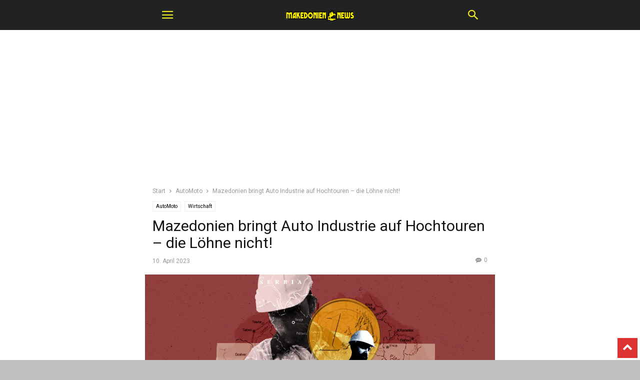

--- FILE ---
content_type: text/html; charset=utf-8
request_url: https://mazedonien-news.mk/mazedonien-bringt-auto-industrie-auf-hochtouren-die-loehne-nicht/?amp=1
body_size: 21139
content:
<!DOCTYPE html>
<html amp lang="de" data-amp-auto-lightbox-disable transformed="self;v=1" i-amphtml-layout="" i-amphtml-no-boilerplate="" i-amphtml-binding>
<head><meta charset="UTF-8"><meta name="viewport" content="width=device-width"><link rel="preconnect" href="https://cdn.ampproject.org"><style amp-runtime="" i-amphtml-version="012510081644000">html{overflow-x:hidden!important}html.i-amphtml-fie{height:100%!important;width:100%!important}html:not([amp4ads]),html:not([amp4ads]) body{height:auto!important}html:not([amp4ads]) body{margin:0!important}body{-webkit-text-size-adjust:100%;-moz-text-size-adjust:100%;-ms-text-size-adjust:100%;text-size-adjust:100%}html.i-amphtml-singledoc.i-amphtml-embedded{-ms-touch-action:pan-y pinch-zoom;touch-action:pan-y pinch-zoom}html.i-amphtml-fie>body,html.i-amphtml-singledoc>body{overflow:visible!important}html.i-amphtml-fie:not(.i-amphtml-inabox)>body,html.i-amphtml-singledoc:not(.i-amphtml-inabox)>body{position:relative!important}html.i-amphtml-ios-embed-legacy>body{overflow-x:hidden!important;overflow-y:auto!important;position:absolute!important}html.i-amphtml-ios-embed{overflow-y:auto!important;position:static}#i-amphtml-wrapper{overflow-x:hidden!important;overflow-y:auto!important;position:absolute!important;top:0!important;left:0!important;right:0!important;bottom:0!important;margin:0!important;display:block!important}html.i-amphtml-ios-embed.i-amphtml-ios-overscroll,html.i-amphtml-ios-embed.i-amphtml-ios-overscroll>#i-amphtml-wrapper{-webkit-overflow-scrolling:touch!important}#i-amphtml-wrapper>body{position:relative!important;border-top:1px solid transparent!important}#i-amphtml-wrapper+body{visibility:visible}#i-amphtml-wrapper+body .i-amphtml-lightbox-element,#i-amphtml-wrapper+body[i-amphtml-lightbox]{visibility:hidden}#i-amphtml-wrapper+body[i-amphtml-lightbox] .i-amphtml-lightbox-element{visibility:visible}#i-amphtml-wrapper.i-amphtml-scroll-disabled,.i-amphtml-scroll-disabled{overflow-x:hidden!important;overflow-y:hidden!important}amp-instagram{padding:54px 0px 0px!important;background-color:#fff}amp-iframe iframe{box-sizing:border-box!important}[amp-access][amp-access-hide]{display:none}[subscriptions-dialog],body:not(.i-amphtml-subs-ready) [subscriptions-action],body:not(.i-amphtml-subs-ready) [subscriptions-section]{display:none!important}amp-experiment,amp-live-list>[update]{display:none}amp-list[resizable-children]>.i-amphtml-loading-container.amp-hidden{display:none!important}amp-list [fetch-error],amp-list[load-more] [load-more-button],amp-list[load-more] [load-more-end],amp-list[load-more] [load-more-failed],amp-list[load-more] [load-more-loading]{display:none}amp-list[diffable] div[role=list]{display:block}amp-story-page,amp-story[standalone]{min-height:1px!important;display:block!important;height:100%!important;margin:0!important;padding:0!important;overflow:hidden!important;width:100%!important}amp-story[standalone]{background-color:#000!important;position:relative!important}amp-story-page{background-color:#757575}amp-story .amp-active>div,amp-story .i-amphtml-loader-background{display:none!important}amp-story-page:not(:first-of-type):not([distance]):not([active]){transform:translateY(1000vh)!important}amp-autocomplete{position:relative!important;display:inline-block!important}amp-autocomplete>input,amp-autocomplete>textarea{padding:0.5rem;border:1px solid rgba(0,0,0,.33)}.i-amphtml-autocomplete-results,amp-autocomplete>input,amp-autocomplete>textarea{font-size:1rem;line-height:1.5rem}[amp-fx^=fly-in]{visibility:hidden}amp-script[nodom],amp-script[sandboxed]{position:fixed!important;top:0!important;width:1px!important;height:1px!important;overflow:hidden!important;visibility:hidden}
/*# sourceURL=/css/ampdoc.css*/[hidden]{display:none!important}.i-amphtml-element{display:inline-block}.i-amphtml-blurry-placeholder{transition:opacity 0.3s cubic-bezier(0.0,0.0,0.2,1)!important;pointer-events:none}[layout=nodisplay]:not(.i-amphtml-element){display:none!important}.i-amphtml-layout-fixed,[layout=fixed][width][height]:not(.i-amphtml-layout-fixed){display:inline-block;position:relative}.i-amphtml-layout-responsive,[layout=responsive][width][height]:not(.i-amphtml-layout-responsive),[width][height][heights]:not([layout]):not(.i-amphtml-layout-responsive),[width][height][sizes]:not(img):not([layout]):not(.i-amphtml-layout-responsive){display:block;position:relative}.i-amphtml-layout-intrinsic,[layout=intrinsic][width][height]:not(.i-amphtml-layout-intrinsic){display:inline-block;position:relative;max-width:100%}.i-amphtml-layout-intrinsic .i-amphtml-sizer{max-width:100%}.i-amphtml-intrinsic-sizer{max-width:100%;display:block!important}.i-amphtml-layout-container,.i-amphtml-layout-fixed-height,[layout=container],[layout=fixed-height][height]:not(.i-amphtml-layout-fixed-height){display:block;position:relative}.i-amphtml-layout-fill,.i-amphtml-layout-fill.i-amphtml-notbuilt,[layout=fill]:not(.i-amphtml-layout-fill),body noscript>*{display:block;overflow:hidden!important;position:absolute;top:0;left:0;bottom:0;right:0}body noscript>*{position:absolute!important;width:100%;height:100%;z-index:2}body noscript{display:inline!important}.i-amphtml-layout-flex-item,[layout=flex-item]:not(.i-amphtml-layout-flex-item){display:block;position:relative;-ms-flex:1 1 auto;flex:1 1 auto}.i-amphtml-layout-fluid{position:relative}.i-amphtml-layout-size-defined{overflow:hidden!important}.i-amphtml-layout-awaiting-size{position:absolute!important;top:auto!important;bottom:auto!important}i-amphtml-sizer{display:block!important}@supports (aspect-ratio:1/1){i-amphtml-sizer.i-amphtml-disable-ar{display:none!important}}.i-amphtml-blurry-placeholder,.i-amphtml-fill-content{display:block;height:0;max-height:100%;max-width:100%;min-height:100%;min-width:100%;width:0;margin:auto}.i-amphtml-layout-size-defined .i-amphtml-fill-content{position:absolute;top:0;left:0;bottom:0;right:0}.i-amphtml-replaced-content,.i-amphtml-screen-reader{padding:0!important;border:none!important}.i-amphtml-screen-reader{position:fixed!important;top:0px!important;left:0px!important;width:4px!important;height:4px!important;opacity:0!important;overflow:hidden!important;margin:0!important;display:block!important;visibility:visible!important}.i-amphtml-screen-reader~.i-amphtml-screen-reader{left:8px!important}.i-amphtml-screen-reader~.i-amphtml-screen-reader~.i-amphtml-screen-reader{left:12px!important}.i-amphtml-screen-reader~.i-amphtml-screen-reader~.i-amphtml-screen-reader~.i-amphtml-screen-reader{left:16px!important}.i-amphtml-unresolved{position:relative;overflow:hidden!important}.i-amphtml-select-disabled{-webkit-user-select:none!important;-ms-user-select:none!important;user-select:none!important}.i-amphtml-notbuilt,[layout]:not(.i-amphtml-element),[width][height][heights]:not([layout]):not(.i-amphtml-element),[width][height][sizes]:not(img):not([layout]):not(.i-amphtml-element){position:relative;overflow:hidden!important;color:transparent!important}.i-amphtml-notbuilt:not(.i-amphtml-layout-container)>*,[layout]:not([layout=container]):not(.i-amphtml-element)>*,[width][height][heights]:not([layout]):not(.i-amphtml-element)>*,[width][height][sizes]:not([layout]):not(.i-amphtml-element)>*{display:none}amp-img:not(.i-amphtml-element)[i-amphtml-ssr]>img.i-amphtml-fill-content{display:block}.i-amphtml-notbuilt:not(.i-amphtml-layout-container),[layout]:not([layout=container]):not(.i-amphtml-element),[width][height][heights]:not([layout]):not(.i-amphtml-element),[width][height][sizes]:not(img):not([layout]):not(.i-amphtml-element){color:transparent!important;line-height:0!important}.i-amphtml-ghost{visibility:hidden!important}.i-amphtml-element>[placeholder],[layout]:not(.i-amphtml-element)>[placeholder],[width][height][heights]:not([layout]):not(.i-amphtml-element)>[placeholder],[width][height][sizes]:not([layout]):not(.i-amphtml-element)>[placeholder]{display:block;line-height:normal}.i-amphtml-element>[placeholder].amp-hidden,.i-amphtml-element>[placeholder].hidden{visibility:hidden}.i-amphtml-element:not(.amp-notsupported)>[fallback],.i-amphtml-layout-container>[placeholder].amp-hidden,.i-amphtml-layout-container>[placeholder].hidden{display:none}.i-amphtml-layout-size-defined>[fallback],.i-amphtml-layout-size-defined>[placeholder]{position:absolute!important;top:0!important;left:0!important;right:0!important;bottom:0!important;z-index:1}amp-img[i-amphtml-ssr]:not(.i-amphtml-element)>[placeholder]{z-index:auto}.i-amphtml-notbuilt>[placeholder]{display:block!important}.i-amphtml-hidden-by-media-query{display:none!important}.i-amphtml-element-error{background:red!important;color:#fff!important;position:relative!important}.i-amphtml-element-error:before{content:attr(error-message)}i-amp-scroll-container,i-amphtml-scroll-container{position:absolute;top:0;left:0;right:0;bottom:0;display:block}i-amp-scroll-container.amp-active,i-amphtml-scroll-container.amp-active{overflow:auto;-webkit-overflow-scrolling:touch}.i-amphtml-loading-container{display:block!important;pointer-events:none;z-index:1}.i-amphtml-notbuilt>.i-amphtml-loading-container{display:block!important}.i-amphtml-loading-container.amp-hidden{visibility:hidden}.i-amphtml-element>[overflow]{cursor:pointer;position:relative;z-index:2;visibility:hidden;display:initial;line-height:normal}.i-amphtml-layout-size-defined>[overflow]{position:absolute}.i-amphtml-element>[overflow].amp-visible{visibility:visible}template{display:none!important}.amp-border-box,.amp-border-box *,.amp-border-box :after,.amp-border-box :before{box-sizing:border-box}amp-pixel{display:none!important}amp-analytics,amp-auto-ads,amp-story-auto-ads{position:fixed!important;top:0!important;width:1px!important;height:1px!important;overflow:hidden!important;visibility:hidden}amp-story{visibility:hidden!important}html.i-amphtml-fie>amp-analytics{position:initial!important}[visible-when-invalid]:not(.visible),form [submit-error],form [submit-success],form [submitting]{display:none}amp-accordion{display:block!important}@media (min-width:1px){:where(amp-accordion>section)>:first-child{margin:0;background-color:#efefef;padding-right:20px;border:1px solid #dfdfdf}:where(amp-accordion>section)>:last-child{margin:0}}amp-accordion>section{float:none!important}amp-accordion>section>*{float:none!important;display:block!important;overflow:hidden!important;position:relative!important}amp-accordion,amp-accordion>section{margin:0}amp-accordion:not(.i-amphtml-built)>section>:last-child{display:none!important}amp-accordion:not(.i-amphtml-built)>section[expanded]>:last-child{display:block!important}
/*# sourceURL=/css/ampshared.css*/</style><meta name="amp-to-amp-navigation" content="AMP-Redirect-To; AMP.navigateTo"><meta name="robots" content="index, follow, max-image-preview:large, max-snippet:-1, max-video-preview:-1"><meta property="og:image" content="https://mazedonien-news.mk/wp-content/uploads/2023/04/auto-mazedonien.webp"><meta name="description" content="Niedrige Löhne halten einige potenzielle Arbeitskräfte davon ab in der Auto Industrie Mazedoniens zu arbeiten."><meta property="og:locale" content="de_DE"><meta property="og:type" content="article"><meta property="og:title" content="Mazedonien bringt Auto Industrie auf Hochtouren - die Löhne nicht!"><meta property="og:description" content="Niedrige Löhne halten einige potenzielle Arbeitskräfte davon ab in der Auto Industrie Mazedoniens zu arbeiten."><meta property="og:url" content="https://mazedonien-news.mk/mazedonien-bringt-auto-industrie-auf-hochtouren-die-loehne-nicht/"><meta property="og:site_name" content="Mazedonien News"><meta property="article:publisher" content="https://www.facebook.com/MazedonienDeutschland"><meta property="article:author" content="https://www.facebook.com/MakedonischerBund"><meta property="article:published_time" content="2023-04-10T08:05:15+00:00"><meta property="article:modified_time" content="2023-04-10T08:21:42+00:00"><meta property="og:image" content="https://mazedonien-news.mk/wp-content/uploads/2023/04/auto-mazedonien.webp"><meta property="og:image:width" content="1280"><meta property="og:image:height" content="768"><meta property="og:image:type" content="image/webp"><meta name="author" content="Aleksandrov"><meta name="twitter:card" content="summary_large_image"><meta name="twitter:creator" content="@https://twitter.com/makedonien_mk"><meta name="twitter:site" content="@makedonien_mk"><meta name="twitter:label1" content="Verfasst von"><meta name="twitter:data1" content="Aleksandrov"><meta name="twitter:label2" content="Geschätzte Lesezeit"><meta name="twitter:data2" content="6 Minuten"><meta name="generator" content="Site Kit by Google 1.168.0"><meta name="google-adsense-platform-account" content="ca-host-pub-2644536267352236"><meta name="google-adsense-platform-domain" content="sitekit.withgoogle.com"><meta name="generator" content="AMP Plugin v2.5.3; mode=transitional"><meta name="msapplication-TileImage" content="https://mazedonien-news.mk/wp-content/uploads/2019/06/cropped-mazedonien-news_favicon-gelb-rot-1-270x270.png"><link rel="dns-prefetch" href="//www.googletagmanager.com"><link rel="preload" href="https://mazedonien-news.mk/wp-content/plugins/td-composer/mobile/images/icons/mobile-theme.eot?17#iefix" as="font" crossorigin=""><link rel="preload" href="https://mazedonien-news.mk/wp-content/plugins/td-composer/assets/fonts/font-awesome/fontawesome-webfont.eot#iefix&amp;v=4.7.0" as="font" crossorigin=""><link rel="preconnect" href="https://fonts.gstatic.com" crossorigin=""><link rel="dns-prefetch" href="https://fonts.gstatic.com"><script async="" src="https://cdn.ampproject.org/v0.mjs" type="module" crossorigin="anonymous"></script><script async nomodule src="https://cdn.ampproject.org/v0.js" crossorigin="anonymous"></script><script src="https://cdn.ampproject.org/v0/amp-ad-0.1.mjs" async="" custom-element="amp-ad" type="module" crossorigin="anonymous"></script><script async nomodule src="https://cdn.ampproject.org/v0/amp-ad-0.1.js" crossorigin="anonymous" custom-element="amp-ad"></script><script src="https://cdn.ampproject.org/v0/amp-analytics-0.1.mjs" async="" custom-element="amp-analytics" type="module" crossorigin="anonymous"></script><script async nomodule src="https://cdn.ampproject.org/v0/amp-analytics-0.1.js" crossorigin="anonymous" custom-element="amp-analytics"></script><script src="https://cdn.ampproject.org/v0/amp-auto-ads-0.1.mjs" async="" custom-element="amp-auto-ads" type="module" crossorigin="anonymous"></script><script async nomodule src="https://cdn.ampproject.org/v0/amp-auto-ads-0.1.js" crossorigin="anonymous" custom-element="amp-auto-ads"></script><script src="https://cdn.ampproject.org/v0/amp-bind-0.1.mjs" async="" custom-element="amp-bind" type="module" crossorigin="anonymous"></script><script async nomodule src="https://cdn.ampproject.org/v0/amp-bind-0.1.js" crossorigin="anonymous" custom-element="amp-bind"></script><script src="https://cdn.ampproject.org/v0/amp-form-0.1.mjs" async="" custom-element="amp-form" type="module" crossorigin="anonymous"></script><script async nomodule src="https://cdn.ampproject.org/v0/amp-form-0.1.js" crossorigin="anonymous" custom-element="amp-form"></script><script src="https://cdn.ampproject.org/v0/amp-mustache-0.2.mjs" async="" custom-template="amp-mustache" type="module" crossorigin="anonymous"></script><script async nomodule src="https://cdn.ampproject.org/v0/amp-mustache-0.2.js" crossorigin="anonymous" custom-template="amp-mustache"></script><script src="https://cdn.ampproject.org/v0/amp-sidebar-0.1.mjs" async="" custom-element="amp-sidebar" type="module" crossorigin="anonymous"></script><script async nomodule src="https://cdn.ampproject.org/v0/amp-sidebar-0.1.js" crossorigin="anonymous" custom-element="amp-sidebar"></script><link rel="icon" type="image/png" href="https://mazedonien-news.mk/wp-content/uploads/2019/06/cropped-mazedonien-news_favicon-gelb-rot-3.png"><link rel="icon" href="https://mazedonien-news.mk/wp-content/uploads/2019/06/cropped-mazedonien-news_favicon-gelb-rot-1-32x32.png" sizes="32x32"><link rel="icon" href="https://mazedonien-news.mk/wp-content/uploads/2019/06/cropped-mazedonien-news_favicon-gelb-rot-1-192x192.png" sizes="192x192"><link crossorigin="anonymous" rel="stylesheet" id="google-fonts-style-css" href="https://fonts.googleapis.com/css?family=Roboto%3A400&amp;ver=12.7.3" type="text/css" media="all"><style amp-custom="">amp-img.amp-wp-enforced-sizes{object-fit:contain}amp-img img,amp-img noscript{image-rendering:inherit;object-fit:inherit;object-position:inherit}:where(.wp-block-button__link){border-radius:9999px;box-shadow:none;padding:calc(.667em + 2px) calc(1.333em + 2px);text-decoration:none}:where(.wp-block-columns.has-background){padding:1.25em 2.375em}:where(.wp-block-post-comments input[type=submit]){border:none}:where(.wp-block-file__button){border-radius:2em;padding:.5em 1em}:where(.wp-block-file__button):is(a):active,:where(.wp-block-file__button):is(a):focus,:where(.wp-block-file__button):is(a):hover,:where(.wp-block-file__button):is(a):visited{box-shadow:none;color:#fff;opacity:.85;text-decoration:none}ul{box-sizing:border-box}:where(.wp-block-navigation.has-background .wp-block-navigation-item a:not(.wp-element-button)),:where(.wp-block-navigation.has-background .wp-block-navigation-submenu a:not(.wp-element-button)){padding:.5em 1em}:where(.wp-block-navigation .wp-block-navigation__submenu-container .wp-block-navigation-item a:not(.wp-element-button)),:where(.wp-block-navigation .wp-block-navigation__submenu-container .wp-block-navigation-submenu a:not(.wp-element-button)),:where(.wp-block-navigation .wp-block-navigation__submenu-container .wp-block-navigation-submenu button.wp-block-navigation-item__content),:where(.wp-block-navigation .wp-block-navigation__submenu-container .wp-block-pages-list__item button.wp-block-navigation-item__content){padding:.5em 1em}@keyframes overlay-menu__fade-in-animation{0%{opacity:0;transform:translateY(.5em)}to{opacity:1;transform:translateY(0)}}:where(p.has-text-color:not(.has-link-color)) a{color:inherit}:where(.wp-block-search__button){border:1px solid #ccc;padding:.375em .625em}:where(.wp-block-search__button-inside .wp-block-search__inside-wrapper){border:1px solid #949494;padding:4px}:where(.wp-block-search__button-inside .wp-block-search__inside-wrapper) :where(.wp-block-search__button){padding:.125em .5em}pre.wp-block-verse{overflow:auto;white-space:pre-wrap}:where(pre.wp-block-verse){font-family:inherit}:root{--wp--preset--font-size--normal:16px;--wp--preset--font-size--huge:42px}.has-text-align-center{text-align:center}html :where(.has-border-color){border-style:solid}html :where([data-amp-original-style*=border-top-color]){border-top-style:solid}html :where([data-amp-original-style*=border-right-color]){border-right-style:solid}html :where([data-amp-original-style*=border-bottom-color]){border-bottom-style:solid}html :where([data-amp-original-style*=border-left-color]){border-left-style:solid}html :where([data-amp-original-style*=border-width]){border-style:solid}html :where([data-amp-original-style*=border-top-width]){border-top-style:solid}html :where([data-amp-original-style*=border-right-width]){border-right-style:solid}html :where([data-amp-original-style*=border-bottom-width]){border-bottom-style:solid}html :where([data-amp-original-style*=border-left-width]){border-left-style:solid}html :where(amp-img[class*=wp-image-]),html :where(amp-anim[class*=wp-image-]){height:auto;max-width:100%}html :where(.is-position-sticky){--wp-admin--admin-bar--position-offset:var(--wp-admin--admin-bar--height,0px)}@media screen and (max-width:600px){html :where(.is-position-sticky){--wp-admin--admin-bar--position-offset:0px}}body{--wp--preset--color--black:#000;--wp--preset--color--cyan-bluish-gray:#abb8c3;--wp--preset--color--white:#fff;--wp--preset--color--pale-pink:#f78da7;--wp--preset--color--vivid-red:#cf2e2e;--wp--preset--color--luminous-vivid-orange:#ff6900;--wp--preset--color--luminous-vivid-amber:#fcb900;--wp--preset--color--light-green-cyan:#7bdcb5;--wp--preset--color--vivid-green-cyan:#00d084;--wp--preset--color--pale-cyan-blue:#8ed1fc;--wp--preset--color--vivid-cyan-blue:#0693e3;--wp--preset--color--vivid-purple:#9b51e0;--wp--preset--gradient--vivid-cyan-blue-to-vivid-purple:linear-gradient(135deg,rgba(6,147,227,1) 0%,#9b51e0 100%);--wp--preset--gradient--light-green-cyan-to-vivid-green-cyan:linear-gradient(135deg,#7adcb4 0%,#00d082 100%);--wp--preset--gradient--luminous-vivid-amber-to-luminous-vivid-orange:linear-gradient(135deg,rgba(252,185,0,1) 0%,rgba(255,105,0,1) 100%);--wp--preset--gradient--luminous-vivid-orange-to-vivid-red:linear-gradient(135deg,rgba(255,105,0,1) 0%,#cf2e2e 100%);--wp--preset--gradient--very-light-gray-to-cyan-bluish-gray:linear-gradient(135deg,#eee 0%,#a9b8c3 100%);--wp--preset--gradient--cool-to-warm-spectrum:linear-gradient(135deg,#4aeadc 0%,#9778d1 20%,#cf2aba 40%,#ee2c82 60%,#fb6962 80%,#fef84c 100%);--wp--preset--gradient--blush-light-purple:linear-gradient(135deg,#ffceec 0%,#9896f0 100%);--wp--preset--gradient--blush-bordeaux:linear-gradient(135deg,#fecda5 0%,#fe2d2d 50%,#6b003e 100%);--wp--preset--gradient--luminous-dusk:linear-gradient(135deg,#ffcb70 0%,#c751c0 50%,#4158d0 100%);--wp--preset--gradient--pale-ocean:linear-gradient(135deg,#fff5cb 0%,#b6e3d4 50%,#33a7b5 100%);--wp--preset--gradient--electric-grass:linear-gradient(135deg,#caf880 0%,#71ce7e 100%);--wp--preset--gradient--midnight:linear-gradient(135deg,#020381 0%,#2874fc 100%);--wp--preset--duotone--dark-grayscale:url("#wp-duotone-dark-grayscale");--wp--preset--duotone--grayscale:url("#wp-duotone-grayscale");--wp--preset--duotone--purple-yellow:url("#wp-duotone-purple-yellow");--wp--preset--duotone--blue-red:url("#wp-duotone-blue-red");--wp--preset--duotone--midnight:url("#wp-duotone-midnight");--wp--preset--duotone--magenta-yellow:url("#wp-duotone-magenta-yellow");--wp--preset--duotone--purple-green:url("#wp-duotone-purple-green");--wp--preset--duotone--blue-orange:url("#wp-duotone-blue-orange");--wp--preset--font-size--small:13px;--wp--preset--font-size--medium:20px;--wp--preset--font-size--large:36px;--wp--preset--font-size--x-large:42px;--wp--preset--spacing--20:.44rem;--wp--preset--spacing--30:.67rem;--wp--preset--spacing--40:1rem;--wp--preset--spacing--50:1.5rem;--wp--preset--spacing--60:2.25rem;--wp--preset--spacing--70:3.38rem;--wp--preset--spacing--80:5.06rem;--wp--preset--shadow--natural:6px 6px 9px rgba(0,0,0,.2);--wp--preset--shadow--deep:12px 12px 50px rgba(0,0,0,.4);--wp--preset--shadow--sharp:6px 6px 0px rgba(0,0,0,.2);--wp--preset--shadow--outlined:6px 6px 0px -3px rgba(255,255,255,1),6px 6px rgba(0,0,0,1);--wp--preset--shadow--crisp:6px 6px 0px rgba(0,0,0,1)}:where(.is-layout-flex){gap:.5em}:where(.wp-block-columns.is-layout-flex){gap:2em}:where(.wp-block-columns.is-layout-flex){gap:2em}.clearfix:before,.clearfix:after{display:table;content:"";line-height:0}.clearfix:after{clear:both}html{font-family:sans-serif;-ms-text-size-adjust:100%;-webkit-text-size-adjust:100%}body{margin:0}article,footer,header{display:block}[hidden],template{display:none}a{background-color:transparent}a:active,a:hover{outline:0}strong{font-weight:bold}h1{font-size:2em;margin:.67em 0}amp-img{border:0}pre{overflow:auto}pre{font-family:monospace,monospace;font-size:1em}input{color:inherit;font:inherit;margin:0}html input[type="button"],input[type="reset"],input[type="submit"]{-webkit-appearance:button;cursor:pointer}html input[disabled]{cursor:default}input::-moz-focus-inner{border:0;padding:0}input{line-height:normal}input[type="checkbox"],input[type="radio"]{box-sizing:border-box;padding:0}input[type="number"]::-webkit-inner-spin-button,input[type="number"]::-webkit-outer-spin-button{height:auto}input[type="search"]{-webkit-appearance:textfield;-moz-box-sizing:content-box;-webkit-box-sizing:content-box;box-sizing:content-box}input[type="search"]::-webkit-search-cancel-button,input[type="search"]::-webkit-search-decoration{-webkit-appearance:none}body,p{font-family:-apple-system,".SFNSText-Regular","San Francisco","Roboto","Segoe UI","Helvetica Neue","Lucida Grande",sans-serif;font-size:14px;line-height:21px}p{margin-top:0;margin-bottom:21px}a:active,a:focus{outline:none}a{color:var(--td_theme_color,#4db2ec);text-decoration:none}pre{background-color:#f1f1f1;padding:4px 10px 4px 10px;border:none;border-radius:0;margin-top:24px}ul{padding:0}ul li{line-height:24px;margin-left:21px}h1,h2,h3,h4,h5{color:#111;font-weight:bold;margin:6px 0 6px 0}h1 > a,h2 > a,h3 > a,h4 > a,h5 > a{color:#111}h1{font-size:32px;line-height:38px;margin-top:33px;margin-bottom:23px}h2{font-size:27px;line-height:34px;margin-top:30px;margin-bottom:20px}h3{font-size:22px;line-height:29px;margin-top:27px;margin-bottom:17px}h4{font-size:19px;line-height:27px;margin-top:24px;margin-bottom:14px}h5{font-size:17px;line-height:23px;margin-top:21px;margin-bottom:11px}input:focus,input[type]:focus{outline:0 none}input[type=submit]{font-size:13px;background-color:#222;border-radius:0;color:#fff;border:none;padding:8px 15px;font-weight:500;-webkit-transition:background-color .4s;-moz-transition:background-color .4s;-o-transition:background-color .4s;transition:background-color .4s}input[type=text],input[type=url],input[type=tel],input[type=email]{font-size:16px;line-height:21px;color:#444;border:1px solid #e1e1e1;width:100%;max-width:100%;height:34px;padding:3px 9px}input[type=text]:active:not(#_#_#_#_#_#_#_#_),input[type=url]:active:not(#_#_#_#_#_#_#_#_),input[type=tel]:active:not(#_#_#_#_#_#_#_#_),input[type=email]:active:not(#_#_#_#_#_#_#_#_),input[type=text]:focus:not(#_#_#_#_#_#_#_#_),input[type=url]:focus:not(#_#_#_#_#_#_#_#_),input[type=tel]:focus:not(#_#_#_#_#_#_#_#_),input[type=email]:focus:not(#_#_#_#_#_#_#_#_){border-color:#b0b0b0}input[type=password]{width:100%;position:relative;top:0;display:inline-table;vertical-align:middle;font-size:12px;line-height:21px;color:#444;border:1px solid #ccc;max-width:100%;height:34px;padding:3px 9px;margin-bottom:10px}input[type=password]:active,input[type=password]:focus{border-color:#b0b0b0}.td-post-content amp-img{margin-bottom:21px}.td-post-content p > amp-img{margin-bottom:0}.td-post-content{font-size:15px;line-height:26px;color:#222}.td-post-content a:hover{text-decoration:underline}.td-post-content ul{margin-bottom:26px}.td-post-content ul ul{margin-bottom:0}.td-post-content li ul{margin-bottom:0}.td-post-content p,.td-post-content li{font-size:15px;line-height:26px}.td-post-content p{margin-bottom:26px}@font-face{font-family:"mobile-theme";src:url("https://mazedonien-news.mk/wp-content/plugins/td-composer/mobile/images/icons/mobile-theme.eot?17");src:url("https://mazedonien-news.mk/wp-content/plugins/td-composer/mobile/images/icons/mobile-theme.eot?17#iefix") format("embedded-opentype"),url("https://mazedonien-news.mk/wp-content/plugins/td-composer/mobile/images/icons/mobile-theme.woff?17") format("woff"),url("https://mazedonien-news.mk/wp-content/plugins/td-composer/mobile/images/icons/mobile-theme.ttf?17") format("truetype"),url("https://mazedonien-news.mk/wp-content/plugins/td-composer/mobile/images/icons/mobile-theme.svg?17#mobile-theme") format("svg");font-weight:normal;font-style:normal;font-display:swap}[class^="td-icon-"]:before,[class*=" td-icon-"]:before{font-family:"mobile-theme";speak:none;font-style:normal;font-weight:normal;font-variant:normal;text-transform:none;line-height:1;text-align:center;-webkit-font-smoothing:antialiased;-moz-osx-font-smoothing:grayscale}[class*="td-icon-"]{line-height:1;text-align:center;display:inline-block}.td-icon-right:before{content:""}.td-icon-menu-up:before{content:""}.td-icon-search:before{content:""}.td-icon-facebook:before{content:""}.td-icon-pinterest:before{content:""}.td-icon-twitter:before{content:""}.td-icon-mobile:before{content:""}.td-icon-whatsapp:before{content:""}.td-icon-commenting:before{content:""}.td-icon-close-mobile:before{content:""}.td-icon-telegram:before{content:""}.td-icon-viber:before{content:""}.td-icon-plus:before{content:""}.td-module-thumb,.td_module_wrap{position:relative}.td-module-thumb .entry-thumb{display:block}.entry-thumb{width:100%}.td-post-date{display:inline-block;font-size:12px;line-height:16px}.td-post-category{font-size:9px;line-height:10px;background-color:#222;color:#fff;margin-right:5px;padding:4px 6px;display:inline-table;vertical-align:middle;text-transform:uppercase;pointer-events:auto}.entry-title{-ms-word-wrap:break-word;word-wrap:break-word}.td_module_mob_1{margin-bottom:30px}.td_module_mob_1 .td-module-thumb{position:absolute;overflow:hidden;left:0;top:0;width:120px;height:85px}@media (max-width: 320px){.td_module_mob_1 .td-module-thumb{width:100px;height:70px}}.td_module_mob_1 .item-details{margin-left:135px;min-height:85px}@media (max-width: 320px){.td_module_mob_1 .item-details{margin-left:115px;min-height:70px}}.td_module_mob_1 .entry-title{margin:0 0 5px 0;font-size:17px;line-height:20px}.td_module_mob_1 .entry-title a{color:#000}.td_module_mob_1 .td-post-date{color:#444}.td-crumb-container{margin:15px 0;line-height:1}.entry-crumbs{font-size:12px;color:#999}.entry-crumbs a{color:#999}.entry-crumbs .td-bread-sep{font-size:11px;margin:0 5px;position:relative;top:1px}.td-page-meta{display:none}.td-mobile-container{opacity:1;-webkit-transition:all .5s ease .5s;-moz-transition:all .5s ease .5s;-o-transition:all .5s ease .5s;transition:all .5s ease .5s}.td-header-wrap{background-color:#222;color:#fff;height:60px;position:relative;z-index:9998;width:100%}@media print{body:not(#_#_#_#_#_#_#_#_){-webkit-print-color-adjust:exact;print-color-adjust:exact}.td-scroll-up:not(#_#_#_#_#_#_#_){display:none}.td-header-wrap:not(#_#_#_#_#_#_#_){position:relative;top:0}}#td-header-menu{position:relative}#td-top-mobile-toggle{display:inline-block}#td-top-mobile-toggle i{font-size:26px;height:60px;width:60px;line-height:64px;display:inline-block;color:var(--td_mobile_icons_color,#fff)}.td-main-menu-logo{display:block;margin-right:0;height:0;float:left}.td-main-menu-logo a{line-height:46px}.td-main-menu-logo amp-img{margin:auto;bottom:0;top:0;left:0;right:0;position:absolute;padding:6px 0;max-height:60px;max-width:250px;width:auto}@media (max-width: 320px){.td-main-menu-logo amp-img{max-width:210px}}.td-search-icon{position:absolute;right:-3px;top:0}.td-search-icon i{height:60px;width:60px;line-height:64px;font-size:22px;margin-right:2px;color:#fff}.td-search-wrap{padding:0;position:fixed;width:100%;height:calc(100% + 1px);top:0;text-align:center;z-index:9999;visibility:hidden;color:#fff}.td-search-wrap .td_module_wrap{text-align:left}.td-search-wrap .entry-title a{color:#fff}.td-search-wrap .td-post-date{color:#ddd}.td-search-wrap .td-search-form{margin-bottom:30px}.td-search-wrap .td-aj-search-results{margin:0 5%;text-align:left}.td-search-wrap .td-module-thumb{top:auto;left:auto}.td-search-wrap .result-msg{margin:0 5%}.td-search-wrap .result-msg a{display:block;text-align:center;width:100%;text-transform:uppercase;line-height:50px;color:#000;border:none;-webkit-box-shadow:0 0 8px rgba(0,0,0,.36);-moz-box-shadow:0 0 8px rgba(0,0,0,.36);box-shadow:0 0 8px rgba(0,0,0,.36);margin:30px 0 30px;font-size:17px;border-radius:0;background-color:#fff;opacity:.8}.td-search-background{background-repeat:no-repeat;background-size:cover;background-position:center top;position:fixed;top:0;display:block;width:100%;height:113%;z-index:9999;-webkit-transition:all .5s cubic-bezier(.79,.14,.15,.86);-moz-transition:all .5s cubic-bezier(.79,.14,.15,.86);-o-transition:all .5s cubic-bezier(.79,.14,.15,.86);transition:all .5s cubic-bezier(.79,.14,.15,.86);transform:translate3d(100%,0,0);-webkit-transform:translate3d(100%,0,0);-moz-transform:translate3d(100%,0,0);-ms-transform:translate3d(100%,0,0);-o-transform:translate3d(100%,0,0);visibility:hidden}.td-search-background:before{content:"";width:100%;height:100%;position:absolute;top:0;left:0;opacity:.98;background:#333145;background:-moz-linear-gradient(top,#333145 0%,#b8333e 100%);background:-webkit-gradient(left top,left bottom,color-stop(0%,#333145),color-stop(100%,#b8333e));background:-webkit-linear-gradient(top,#333145 0%,#b8333e 100%);background:-o-linear-gradient(top,#333145 0%,#b8333e 100%);background:-ms-linear-gradient(top,#333145 0%,#b8333e 100%);background:linear-gradient(to bottom,#333145 0%,#b8333e 100%);filter:progid:DXImageTransform.Microsoft.gradient(startColorstr="#333145",endColorstr="#b8333e",GradientType=0)}.td-search-close{text-align:right;z-index:1000}.td-search-close .td-icon-close-mobile{height:70px;width:70px;line-height:70px;font-size:21px;color:#fff;position:relative;top:4px;right:0}.td-drop-down-search{opacity:0;visibility:hidden;-webkit-transition:all .5s ease 0s;-moz-transition:all .5s ease 0s;-o-transition:all .5s ease 0s;transition:all .5s ease 0s;-webkit-backface-visibility:hidden;position:relative}#td-header-search{color:#fff;font-weight:bold;font-size:28px;height:40px;line-height:36px;border:0;background:transparent;outline:0;margin:8px 0;text-align:center}.td-search-input{margin:0 5%;position:relative}.td-search-input span{opacity:.8;font-size:12px}.td-search-input:before,.td-search-input:after{content:"";position:absolute;display:block;width:100%;height:1px;background-color:#fff;bottom:0;left:0;opacity:.2}.td-search-input:after{opacity:.8;transform:scaleX(0);-webkit-transform:scaleX(0);-moz-transform:scaleX(0);-ms-transform:scaleX(0);-o-transform:scaleX(0);-webkit-transition:transform .5s ease .8s;-moz-transition:transform .5s ease .8s;-o-transition:transform .5s ease .8s;transition:transform .5s ease .8s}.td-search-opened{overflow:hidden}.td-search-opened #td-outer-wrap{position:static;transform:scale3d(.9,.9,.9);-webkit-transform:scale3d(.9,.9,.9);-moz-transform:scale3d(.9,.9,.9);-ms-transform:scale3d(.9,.9,.9);-o-transform:scale3d(.9,.9,.9);-webkit-box-shadow:0 0 46px;-moz-box-shadow:0 0 46px;box-shadow:0 0 46px}.td-search-opened .td-drop-down-search{opacity:1;-webkit-transition:all .5s ease .3s;-moz-transition:all .5s ease .3s;-o-transition:all .5s ease .3s;transition:all .5s ease .3s;height:calc(100% + 1px);overflow-y:scroll;overflow-x:hidden}.td-search-opened .td-drop-down-search:not(#_#_#_#_#_#_#_){visibility:visible}.td-search-opened .td-search-background{transform:translate3d(0,0,0);-webkit-transform:translate3d(0,0,0);-moz-transform:translate3d(0,0,0);-ms-transform:translate3d(0,0,0);-o-transform:translate3d(0,0,0)}.td-search-opened .td-search-background:not(#_#_#_#_#_#_#_){visibility:visible}.td-search-opened .td-search-input:after{transform:scaleX(1);-webkit-transform:scaleX(1);-moz-transform:scaleX(1);-ms-transform:scaleX(1);-o-transform:scaleX(1)}.td-menu-background{background-repeat:no-repeat;background-size:cover;background-position:center top;position:fixed;top:0;display:block;width:100%;height:113%;z-index:9999;-webkit-transition:all .5s cubic-bezier(.79,.14,.15,.86);-moz-transition:all .5s cubic-bezier(.79,.14,.15,.86);-o-transition:all .5s cubic-bezier(.79,.14,.15,.86);transition:all .5s cubic-bezier(.79,.14,.15,.86);transform:translate3d(-100%,0,0);-webkit-transform:translate3d(-100%,0,0);-moz-transform:translate3d(-100%,0,0);-ms-transform:translate3d(-100%,0,0);-o-transform:translate3d(-100%,0,0)}.td-menu-background:before{content:"";width:100%;height:100%;position:absolute;top:0;left:0;opacity:.98;background:#333145;background:-moz-linear-gradient(top,#333145 0%,#b8333e 100%);background:-webkit-gradient(left top,left bottom,color-stop(0%,#333145),color-stop(100%,#b8333e));background:-webkit-linear-gradient(top,#333145 0%,#b8333e 100%);background:-o-linear-gradient(top,#333145 0%,#b8333e 100%);background:-ms-linear-gradient(top,#333145 0%,#b8333e 100%);background:linear-gradient(to bottom,#333145 0%,#b8333e 100%);filter:progid:DXImageTransform.Microsoft.gradient(startColorstr="#333145",endColorstr="#b8333e",GradientType=0)}#td-mobile-nav{padding:0;position:fixed;width:100%;height:calc(100% + 1px);top:0;z-index:9999;-webkit-transition:all .5s cubic-bezier(.79,.14,.15,.86);-moz-transition:all .5s cubic-bezier(.79,.14,.15,.86);-o-transition:all .5s cubic-bezier(.79,.14,.15,.86);transition:all .5s cubic-bezier(.79,.14,.15,.86);transform:translate3d(-99%,0,0);-webkit-transform:translate3d(-99%,0,0);-moz-transform:translate3d(-99%,0,0);-ms-transform:translate3d(-99%,0,0);-o-transform:translate3d(-99%,0,0);left:-1%;overflow:hidden}.td-menu-socials-wrap{position:relative}.td-menu-socials-wrap .td-icon-font{color:var(--td_mobile_text_color,#fff)}.td-menu-socials{padding:0 65px 0 20px;overflow:hidden;height:60px}.td-menu-socials .td-social-icon-wrap{margin:20px 5px 0 0}.td-menu-socials .td-social-icon-wrap i{border:none;background-color:transparent}.td-mobile-close{position:absolute;right:0;top:0;z-index:1000}.td-mobile-close .td-icon-close-mobile{height:70px;width:70px;line-height:70px;font-size:21px;color:#fff;top:4px;position:relative}.td-mobile-content{padding:20px 20px 0}.td-mobile-container{padding-bottom:20px}.td-mobile-content ul{list-style:none;margin:0;padding:0}.td-mobile-content li{float:none;margin-left:0;-webkit-touch-callout:none;-webkit-user-select:none;-khtml-user-select:none;-moz-user-select:none;-ms-user-select:none;user-select:none}.td-mobile-content li a{display:block;line-height:21px;font-size:21px;color:#fff;margin-left:0;padding:12px 45px 12px 12px;font-weight:bold}.td-menu-mob-open-menu{overflow:hidden}.td-menu-mob-open-menu #td-outer-wrap{transform:scale3d(.9,.9,.9);-webkit-transform:scale3d(.9,.9,.9);-moz-transform:scale3d(.9,.9,.9);-ms-transform:scale3d(.9,.9,.9);-o-transform:scale3d(.9,.9,.9);-webkit-box-shadow:0 0 46px;-moz-box-shadow:0 0 46px;box-shadow:0 0 46px}.td-menu-mob-open-menu #td-mobile-nav{height:calc(100% + 1px);overflow:auto;transform:translate3d(0,0,0);-webkit-transform:translate3d(0,0,0);-moz-transform:translate3d(0,0,0);-ms-transform:translate3d(0,0,0);-o-transform:translate3d(0,0,0);left:0}.td-menu-mob-open-menu #td-mobile-nav:not(#_#_#_#_#_#_#_#_){visibility:visible}.td-menu-mob-open-menu .td-menu-background{transform:translate3d(0,0,0);-webkit-transform:translate3d(0,0,0);-moz-transform:translate3d(0,0,0);-ms-transform:translate3d(0,0,0);-o-transform:translate3d(0,0,0)}.td-menu-mob-open-menu .td-menu-background:not(#_#_#_#_#_#_#_){visibility:visible}.td-social-icon-wrap{display:inline-block;margin:5px}.td-social-icon-wrap .td-icon-font{font-size:14px;width:40px;height:40px;line-height:38px;border:1px solid rgba(255,255,255,.1);background-color:rgba(255,255,255,.03)}.td-post-content{margin-bottom:26px}.td-post-featured-image{margin-left:-15px;margin-right:-15px}.td-post-featured-image amp-img{margin-bottom:21px}.single .td-category{margin-bottom:0}.td-category{list-style:none;font-size:10px;margin-top:0;margin-bottom:10px;line-height:1;max-height:23px;overflow:hidden}.td-category li{display:inline-block;margin:0 7px 7px 0;line-height:1}.td-category a{color:#000;border:1px solid #ededed;padding:4px 6px;white-space:nowrap;display:inline-block}header .entry-title{margin-top:9px;margin-bottom:9px;font-size:30px;line-height:34px;font-weight:normal}header .td-module-meta-info{margin-bottom:21px;color:#999;font-size:12px;line-height:1;height:auto;overflow:hidden}header .td-module-meta-info i{margin-right:5px;vertical-align:middle}header .td-module-meta-info .td-post-date{display:inline-block;position:relative;top:2px}header .td-module-meta-info .td-post-author-name{font-weight:400;display:inline-block;position:relative;top:2px}header .td-module-meta-info .td-post-author-name a{font-weight:700;margin-right:3px}header .td-module-meta-info .td-post-author-name div{display:inline-block;margin-right:2px}header .td-module-meta-info .td-post-comments{float:right;margin-left:10px;position:relative;top:2px}header .td-module-meta-info .td-post-comments a{color:#999}.td-post-sharing:not(#_#_#_#_#_#_#_){text-align:center}.td-post-sharing{font-family:-apple-system,".SFNSText-Regular","San Francisco","Roboto","Segoe UI","Helvetica Neue","Lucida Grande",sans-serif;text-align:left;z-index:2;white-space:nowrap}.td-post-sharing-top{margin-bottom:20px}.td-post-sharing-bottom{border-style:solid;border-color:var(--td_grid_border_color,#ededed);border-width:1px 0;padding:21px 0;margin-bottom:42px}.td-post-sharing-bottom .td-post-sharing{margin-bottom:-7px}.td-post-sharing-visible,.td-social-sharing-hidden{display:inline-block}.td-pulldown-filter-list{display:none}.td-social-network,.td-social-handler{position:relative;display:inline-block;margin-bottom:7px;height:40px;min-width:40px;font-size:11px;text-align:center;vertical-align:middle;border-radius:2px}.td-social-network{margin-right:7px;color:#fff;overflow:hidden}.td-social-network:hover:not(#_#_#_#_#_#_#_){opacity:.8}.td-social-handler{color:#444;border:1px solid #e9e9e9}.td-social-handler .td-social-but-text{font-weight:700}.td-social-handler .td-social-but-text:before{background-color:#000}.td-social-but-icon{display:inline-block;padding-left:13px;padding-right:13px;line-height:40px;z-index:1}.td-social-but-icon i{position:relative;vertical-align:middle}.td-social-but-text{display:none}.td-social-handler i,.td-social-facebook i,.td-social-viber i{font-size:14px}.td-social-telegram i{font-size:16px}.td-social-facebook{background-color:#516eab}.td-social-twitter{background-color:#29c5f6}.td-social-twitter .td-icon-twitter{font-size:12px}.td-social-pinterest{background-color:#ca212a}.td-social-pinterest .td-icon-pinterest{font-size:13px}.td-social-whatsapp{background-color:#7bbf6a}.td-social-whatsapp .td-icon-whatsapp{font-size:18px}.td-social-telegram{background-color:#179cde}.td-social-telegram .td-social-but-icon{padding-right:12px}.td-social-telegram .td-icon-telegram{left:-1px}.td-social-viber{background-color:#5d54a4}.td-social-expand-tabs i{top:-2px;left:-1px;font-size:16px}.td-post-source-tags{font-size:11px}.td-post-source-via{font-weight:600}.td-post-small-box{margin-bottom:7px;line-height:20px;clear:left;height:20px;display:table}.td-post-small-box span{background-color:#222;padding:5px 9px;color:#fff;display:block;text-transform:uppercase;line-height:10px;float:left;height:20px;margin-right:7px}.td-post-small-box a{display:block;float:left;border:1px solid #ededed;margin-right:7px;line-height:6px;color:#111;padding:6px 8px;height:20px}.td-tags{margin:0 0 30px 0;display:table;line-height:20px;font-weight:600}.td-tags li{list-style:none;display:inline-block;line-height:20px;margin-left:0;float:left;margin-bottom:7px}#td-outer-wrap .td-post-prev-post{padding-right:10px;float:left;width:50%}#td-outer-wrap .td-post-next-post{padding-left:10px;width:50%;text-align:right;float:right}.td-post-next-prev-content a{display:block;font-size:14px;font-weight:bold;color:#222;line-height:19px;margin-bottom:43px}.td-post-next-prev-content span{display:block;font-size:12px;color:#c1c1c1;margin-bottom:7px}.td-author-name{font-size:20px;line-height:21px;font-weight:700;margin:7px 0 8px 0}.td-author-name a{color:#222}.td-related-title{text-align:center;margin-bottom:24px}.td_block_related_posts_mob{margin-bottom:48px;clear:both}*{-webkit-box-sizing:border-box;-moz-box-sizing:border-box;box-sizing:border-box}*:before,*:after{-webkit-box-sizing:border-box;-moz-box-sizing:border-box;box-sizing:border-box}amp-img{max-width:100%;width:auto \9;height:auto}body{background-color:#c1c1c1}body:not(#_#_#_#_#_#_#_#_){visibility:visible}#td-outer-wrap{overflow:auto;margin:auto;width:100%;background-color:#fff;-webkit-transition:transform .7s ease;-moz-transition:transform .7s ease;-o-transition:transform .7s ease;transition:transform .7s ease;-webkit-transform-origin:50% 200px 0;-moz-transform-origin:50% 200px 0;-o-transform-origin:50% 200px 0;transform-origin:50% 200px 0}.td-container{width:100%;padding-left:15px;padding-right:15px}.post footer{clear:both}.td-scroll-up{cursor:pointer;position:fixed;bottom:4px;right:5px;width:40px;height:40px;background-color:var(--td_theme_color,#4db2ec);z-index:9999;transform:translate3d(0,70px,0);-webkit-transform:translate3d(0,70px,0);-moz-transform:translate3d(0,70px,0);-ms-transform:translate3d(0,70px,0);-o-transform:translate3d(0,70px,0);-webkit-transition:transform .4s cubic-bezier(.55,0,.1,1) 0s;-moz-transition:transform .4s cubic-bezier(.55,0,.1,1) 0s;-o-transition:transform .4s cubic-bezier(.55,0,.1,1) 0s;transition:transform .4s cubic-bezier(.55,0,.1,1) 0s}.td-scroll-up .td-icon-menu-up{position:relative;color:#fff;font-size:20px;display:block;text-align:center;width:40px;top:7px}.td-scroll-up-visible{transform:translate3d(0,0,0);-webkit-transform:translate3d(0,0,0);-moz-transform:translate3d(0,0,0);-ms-transform:translate3d(0,0,0);-o-transform:translate3d(0,0,0)}@media (min-width: 767px){.td-container{max-width:700px;margin-right:auto;margin-left:auto}}.td-main-menu-logo amp-img{max-width:205px;max-height:48px}.td-main-menu-logo amp-img img{width:auto;height:auto;min-width:0;min-height:0}amp-sidebar{width:100%;max-width:100%}amp-sidebar[side]{-webkit-transition:all .5s cubic-bezier(.79,.14,.15,.86);-moz-transition:all .5s cubic-bezier(.79,.14,.15,.86);-o-transition:all .5s cubic-bezier(.79,.14,.15,.86);transition:all .5s cubic-bezier(.79,.14,.15,.86);-webkit-transform:none;transform:none;-webkit-animation:none;animation:none}#td-header-menu{position:relative}#td-header-search{font-weight:400;font-size:14px;height:auto;line-height:normal}#td_amp_menu,#td_amp_search{background-color:transparent}#td_amp_menu:not(#_#_#_#_#_#_#_),#td_amp_search:not(#_#_#_#_#_#_#_){overflow-y:hidden}#td_amp_menu .td-menu-background,#td_amp_search .td-search-background{height:100%}#td_amp_menu #td-mobile-nav,#td_amp_search .td-search-wrap,#td_amp_search .td-drop-down-search{height:100%}#td_amp_search .td-search-wrap,#td_amp_search .td-drop-down-search{overflow-y:auto}.td-mod-no-cat{display:none}.td-mobile-container{padding-bottom:32px}.td-mobile-content a:empty{display:none}:focus{outline:0}input:focus + ::-webkit-input-placeholder{display:none}::-webkit-input-placeholder{color:white;opacity:.5}::-moz-placeholder{color:white;opacity:.5}:-ms-input-placeholder{color:white;opacity:.5}:-moz-placeholder{color:white;opacity:.5}input:focus::-webkit-input-placeholder{color:transparent}input:focus::-moz-placeholder{color:transparent}input:focus:-ms-input-placeholder{color:transparent}input:focus:-moz-placeholder{color:transparent}.td-post-sharing{white-space:normal}.td-post-sharing .td-social-handler{display:none}amp-ad{margin:30px auto 15px auto}amp-ad:not(#_#_#_#_#_#_#_#_){display:block}.post footer{clear:none}@-webkit-keyframes tds-s-content-spinner{0%{-webkit-transform:rotate(0);transform:rotate(0)}100%{-webkit-transform:rotate(360deg);transform:rotate(360deg)}}@keyframes tds-s-content-spinner{0%{-webkit-transform:rotate(0);transform:rotate(0)}100%{-webkit-transform:rotate(360deg);transform:rotate(360deg)}}@font-face{font-family:"FontAwesome";src:url("https://mazedonien-news.mk/wp-content/plugins/td-composer/assets/fonts/font-awesome/fontawesome-webfont.eot?v=4.7.0");src:url("https://mazedonien-news.mk/wp-content/plugins/td-composer/assets/fonts/font-awesome/fontawesome-webfont.eot#iefix&v=4.7.0") format("embedded-opentype"),url("https://mazedonien-news.mk/wp-content/plugins/td-composer/assets/fonts/font-awesome/fontawesome-webfont.woff2?v=4.7.0") format("woff2"),url("https://mazedonien-news.mk/wp-content/plugins/td-composer/assets/fonts/font-awesome/fontawesome-webfont.woff?v=4.7.0") format("woff"),url("https://mazedonien-news.mk/wp-content/plugins/td-composer/assets/fonts/font-awesome/fontawesome-webfont.ttf?v=4.7.0") format("truetype"),url("https://mazedonien-news.mk/wp-content/plugins/td-composer/assets/fonts/font-awesome/fontawesome-webfont.svg?v=4.7.0#fontawesomeregular") format("svg");font-weight:normal;font-style:normal;font-display:swap}@-webkit-keyframes fa-spin{0%{-webkit-transform:rotate(0deg);transform:rotate(0deg)}100%{-webkit-transform:rotate(359deg);transform:rotate(359deg)}}@keyframes fa-spin{0%{-webkit-transform:rotate(0deg);transform:rotate(0deg)}100%{-webkit-transform:rotate(359deg);transform:rotate(359deg)}}#amp-mobile-version-switcher{left:0;position:absolute;width:100%;z-index:100}#amp-mobile-version-switcher>a{background-color:#444;border:0;color:#eaeaea;display:block;font-family:-apple-system,BlinkMacSystemFont,Segoe UI,Roboto,Oxygen-Sans,Ubuntu,Cantarell,Helvetica Neue,sans-serif;font-size:16px;font-weight:600;padding:15px 0;text-align:center;-webkit-text-decoration:none;text-decoration:none}#amp-mobile-version-switcher>a:active,#amp-mobile-version-switcher>a:focus,#amp-mobile-version-switcher>a:hover{-webkit-text-decoration:underline;text-decoration:underline}a,.td-post-author-name a{color:#d33}.td-scroll-up{background-color:#d33}#td-top-mobile-toggle i,.td-search-icon .td-icon-search{color:#ee2}.td-menu-background:before,.td-search-background:before{background:#d93;background:-moz-linear-gradient(top,#d93 0%,#b8333e 100%);background:-webkit-gradient(left top,left bottom,color-stop(0%,#d93),color-stop(100%,#b8333e));background:-webkit-linear-gradient(top,#d93 0%,#b8333e 100%);background:-o-linear-gradient(top,#d93 0%,#b8333e 100%);background:-ms-linear-gradient(top,#d93 0%,#b8333e 100%);background:linear-gradient(to bottom,#d93 0%,#b8333e 100%);filter:progid:DXImageTransform.Microsoft.gradient(startColorstr="#dd9933",endColorstr="#b8333e",GradientType=0)}.amp-wp-dffa517:not(#_#_#_#_#_){font-weight:bold;font-style:italic}.amp-wp-b371fd6:not(#_#_#_#_#_){color:white}.amp-wp-fcc53cb:not(#_#_#_#_#_){font-size:24px}.amp-wp-9c76635:not(#_#_#_#_#_){display:none}

/*# sourceURL=amp-custom.css */</style><link rel="pingback" href="https://mazedonien-news.mk/xmlrpc.php"><link rel="canonical" href="https://mazedonien-news.mk/mazedonien-bringt-auto-industrie-auf-hochtouren-die-loehne-nicht/"><script type="application/ld+json" class="yoast-schema-graph">{"@context":"https://schema.org","@graph":[{"@type":"Article","@id":"https://mazedonien-news.mk/mazedonien-bringt-auto-industrie-auf-hochtouren-die-loehne-nicht/#article","isPartOf":{"@id":"https://mazedonien-news.mk/mazedonien-bringt-auto-industrie-auf-hochtouren-die-loehne-nicht/"},"author":{"name":"Aleksandrov","@id":"https://mazedonien-news.mk/#/schema/person/a2f0ac1d2a84a51fc96e05d6ddfca092"},"headline":"Mazedonien bringt Auto Industrie auf Hochtouren \u0026#8211; die Löhne nicht!","datePublished":"2023-04-10T08:05:15+00:00","dateModified":"2023-04-10T08:21:42+00:00","mainEntityOfPage":{"@id":"https://mazedonien-news.mk/mazedonien-bringt-auto-industrie-auf-hochtouren-die-loehne-nicht/"},"wordCount":1122,"publisher":{"@id":"https://mazedonien-news.mk/#organization"},"image":{"@id":"https://mazedonien-news.mk/mazedonien-bringt-auto-industrie-auf-hochtouren-die-loehne-nicht/#primaryimage"},"thumbnailUrl":"https://mazedonien-news.mk/wp-content/uploads/2023/04/auto-mazedonien.webp","keywords":["Analyse","AutoMoto","Finanzen","Handel"],"articleSection":["AutoMoto","Wirtschaft"],"inLanguage":"de"},{"@type":"WebPage","@id":"https://mazedonien-news.mk/mazedonien-bringt-auto-industrie-auf-hochtouren-die-loehne-nicht/","url":"https://mazedonien-news.mk/mazedonien-bringt-auto-industrie-auf-hochtouren-die-loehne-nicht/","name":"Mazedonien bringt Auto Industrie auf Hochtouren - die Löhne nicht!","isPartOf":{"@id":"https://mazedonien-news.mk/#website"},"primaryImageOfPage":{"@id":"https://mazedonien-news.mk/mazedonien-bringt-auto-industrie-auf-hochtouren-die-loehne-nicht/#primaryimage"},"image":{"@id":"https://mazedonien-news.mk/mazedonien-bringt-auto-industrie-auf-hochtouren-die-loehne-nicht/#primaryimage"},"thumbnailUrl":"https://mazedonien-news.mk/wp-content/uploads/2023/04/auto-mazedonien.webp","datePublished":"2023-04-10T08:05:15+00:00","dateModified":"2023-04-10T08:21:42+00:00","description":"Niedrige Löhne halten einige potenzielle Arbeitskräfte davon ab in der Auto Industrie Mazedoniens zu arbeiten.","breadcrumb":{"@id":"https://mazedonien-news.mk/mazedonien-bringt-auto-industrie-auf-hochtouren-die-loehne-nicht/#breadcrumb"},"inLanguage":"de","potentialAction":[{"@type":"ReadAction","target":["https://mazedonien-news.mk/mazedonien-bringt-auto-industrie-auf-hochtouren-die-loehne-nicht/"]}]},{"@type":"ImageObject","inLanguage":"de","@id":"https://mazedonien-news.mk/mazedonien-bringt-auto-industrie-auf-hochtouren-die-loehne-nicht/#primaryimage","url":"https://mazedonien-news.mk/wp-content/uploads/2023/04/auto-mazedonien.webp","contentUrl":"https://mazedonien-news.mk/wp-content/uploads/2023/04/auto-mazedonien.webp","width":1280,"height":768},{"@type":"BreadcrumbList","@id":"https://mazedonien-news.mk/mazedonien-bringt-auto-industrie-auf-hochtouren-die-loehne-nicht/#breadcrumb","itemListElement":[{"@type":"ListItem","position":1,"name":"Heim","item":"https://mazedonien-news.mk/"},{"@type":"ListItem","position":2,"name":"Mazedonien bringt Auto Industrie auf Hochtouren \u0026#8211; die Löhne nicht!"}]},{"@type":"WebSite","@id":"https://mazedonien-news.mk/#website","url":"https://mazedonien-news.mk/","name":"Mazedonien News","description":"Nachrichten und News aus Mazedonien","publisher":{"@id":"https://mazedonien-news.mk/#organization"},"alternateName":"Nachrichten aus Mazedonien","potentialAction":[{"@type":"SearchAction","target":{"@type":"EntryPoint","urlTemplate":"https://mazedonien-news.mk/?s={search_term_string}"},"query-input":"required name=search_term_string"}],"inLanguage":"de"},{"@type":"Organization","@id":"https://mazedonien-news.mk/#organization","name":"Makedonien.mk","url":"https://mazedonien-news.mk/","logo":{"@type":"ImageObject","inLanguage":"de","@id":"https://mazedonien-news.mk/#/schema/logo/image/","url":"https://mazedonien-news.mk/wp-content/uploads/2020/01/Makedonien-MK-new-logo.png","contentUrl":"https://mazedonien-news.mk/wp-content/uploads/2020/01/Makedonien-MK-new-logo.png","width":350,"height":116,"caption":"Makedonien.mk"},"image":{"@id":"https://mazedonien-news.mk/#/schema/logo/image/"},"sameAs":["https://www.facebook.com/MazedonienDeutschland","https://twitter.com/makedonien_mk","https://www.pinterest.com/MakedonienMK/"]},{"@type":"Person","@id":"https://mazedonien-news.mk/#/schema/person/a2f0ac1d2a84a51fc96e05d6ddfca092","name":"Aleksandrov","image":{"@type":"ImageObject","inLanguage":"de","@id":"https://mazedonien-news.mk/#/schema/person/image/","url":"https://mazedonien-news.mk/wp-content/uploads/2022/04/cropped-alexander-avatar-96x96.jpg","contentUrl":"https://mazedonien-news.mk/wp-content/uploads/2022/04/cropped-alexander-avatar-96x96.jpg","caption":"Aleksandrov"},"description":"Schreibt selten, aber gerne.","sameAs":["https://makedonien-geschichte.blogspot.com/","https://www.facebook.com/MakedonischerBund","https://twitter.com/https://twitter.com/makedonien_mk"],"url":"https://mazedonien-news.mk/author/aleksandrov/"}]}</script><link rel="https://api.w.org/" href="https://mazedonien-news.mk/wp-json/"><link rel="alternate" type="application/json" href="https://mazedonien-news.mk/wp-json/wp/v2/posts/2864"><link rel="shortlink" href="https://mazedonien-news.mk/?p=2864"><link rel="alternate" type="application/json+oembed" href="https://mazedonien-news.mk/wp-json/oembed/1.0/embed?url=https%3A%2F%2Fmazedonien-news.mk%2Fmazedonien-bringt-auto-industrie-auf-hochtouren-die-loehne-nicht%2F"><link rel="alternate" type="text/xml+oembed" href="https://mazedonien-news.mk/wp-json/oembed/1.0/embed?url=https%3A%2F%2Fmazedonien-news.mk%2Fmazedonien-bringt-auto-industrie-auf-hochtouren-die-loehne-nicht%2F&amp;format=xml"><link rel="apple-touch-icon" href="https://mazedonien-news.mk/wp-content/uploads/2019/06/cropped-mazedonien-news_favicon-gelb-rot-1-180x180.png"><title>Mazedonien bringt Auto Industrie auf Hochtouren - die Löhne nicht!</title></head>

<body class="post-template-default single single-post postid-2864 single-format-standard td-standard-pack" itemscope="itemscope" itemtype="https://schema.org/WebPage">

<amp-state id="td_amp_menu_state" class="i-amphtml-layout-container" i-amphtml-layout="container">
    <script type="application/json">{"visible":false}</script>
</amp-state>
<amp-sidebar id="td_amp_menu" data-amp-bind-class="td_amp_menu_state.visible == true ? 'td-menu-mob-open-menu' : ''" layout="nodisplay" side="left" class="i-amphtml-layout-nodisplay" hidden="hidden" i-amphtml-layout="nodisplay" i-amphtml-binding>

    <div class="td-menu-background"></div>
    <div id="td-mobile-nav">
        <div class="td-mobile-container">

            
            <div class="td-menu-socials-wrap">

                
                <div class="td-menu-socials">
                    
        <span class="td-social-icon-wrap">
            <a target="_blank" href="https://www.facebook.com/DeutschlandMazedonienFreundschaft/" title="Facebook">
                <i class="td-icon-font td-icon-facebook"></i>
                <span data-amp-original-style="display: none" class="amp-wp-9c76635">Facebook</span>
            </a>
        </span>
        <span class="td-social-icon-wrap">
            <a target="_blank" href="https://www.pinterest.de/MakedonienMK" title="Pinterest">
                <i class="td-icon-font td-icon-pinterest"></i>
                <span data-amp-original-style="display: none" class="amp-wp-9c76635">Pinterest</span>
            </a>
        </span>
        <span class="td-social-icon-wrap">
            <a target="_blank" href="https://twitter.com/makedonien_mk" title="Twitter">
                <i class="td-icon-font td-icon-twitter"></i>
                <span data-amp-original-style="display: none" class="amp-wp-9c76635">Twitter</span>
            </a>
        </span>                </div>

                
                <div class="td-mobile-close" role="button" aria-label="close sidebar" on="tap:td_amp_menu.toggle,AMP.setState({td_amp_menu_state: {visible: false}})" tabindex="0"><i class="td-icon-close-mobile"></i>
                </div>
            </div>

            
            <div class="td-mobile-content">
                    <div class="menu-fly-out-menue-container"><ul id="menu-fly-out-menue" class="td-mobile-main-menu"><li id="menu-item-692" class="menu-item menu-item-type-taxonomy menu-item-object-category menu-item-692"><a href="https://mazedonien-news.mk/category/politik/?amp=1">Politik</a></li>
<li id="menu-item-693" class="menu-item menu-item-type-taxonomy menu-item-object-category menu-item-693"><a href="https://mazedonien-news.mk/category/sport/?amp=1">Sport</a></li>
<li id="menu-item-694" class="menu-item menu-item-type-taxonomy menu-item-object-category menu-item-694"><a href="https://mazedonien-news.mk/category/tourismus/?amp=1">Tourismus</a></li>
<li id="menu-item-695" class="menu-item menu-item-type-taxonomy menu-item-object-category menu-item-695"><a href="https://mazedonien-news.mk/category/news/?amp=1">News</a></li>
<li id="menu-item-696" class="menu-item menu-item-type-taxonomy menu-item-object-category current-post-ancestor current-menu-parent current-post-parent menu-item-696"><a href="https://mazedonien-news.mk/category/wirtschaft/?amp=1">Wirtschaft</a></li>
<li id="menu-item-697" class="menu-item menu-item-type-taxonomy menu-item-object-category menu-item-697"><a href="https://mazedonien-news.mk/category/magazin/?amp=1">Magazin</a></li>
<li id="menu-item-698" class="menu-item menu-item-type-taxonomy menu-item-object-category menu-item-698"><a href="https://mazedonien-news.mk/category/szene/?amp=1">Szene</a></li>
<li id="menu-item-691" class="menu-item menu-item-type-post_type menu-item-object-page menu-item-privacy-policy menu-item-691"><a href="https://mazedonien-news.mk/privacy-policy/?amp=1">Datenschutz</a></li>
<li id="menu-item-689" class="menu-item menu-item-type-post_type menu-item-object-page menu-item-689"><a href="https://mazedonien-news.mk/impressum/?amp=1">Impressum</a></li>
</ul></div>                </div>

        </div>
    </div>

</amp-sidebar>

<amp-state id="td_amp_search_state" class="i-amphtml-layout-container" i-amphtml-layout="container">
    <script type="application/json">{"visible":false,"focus":false,"s":""}</script>
</amp-state>
<amp-sidebar id="td_amp_search" data-amp-bind-class="td_amp_search_state.visible == true ? 'td-search-opened' : ''" layout="nodisplay" side="right" class="i-amphtml-layout-nodisplay" hidden="hidden" i-amphtml-layout="nodisplay" i-amphtml-binding>

    <div class="td-search-background"></div>
    <div class="td-search-wrap">
        <div class="td-drop-down-search">
            
            <form id="srcfrm" method="post" target="_top" class="td-search-form" novalidate="" action-xhr="https://mazedonien-news.mk/wp-admin/admin-ajax.php?action=td_ajax_search&amp;td_theme_name=Newspaper&amp;v=12.7.3&amp;amp" on="submit:src_load.show;submit-success:src_load.hide;submit-error:src_load.hide">

                
                <div class="td-search-close" role="button" aria-label="close sidebar" on="tap:td_amp_search.toggle,AMP.setState({td_amp_search_state: {visible: false,s: ''}})" tabindex="0"><i class="td-icon-close-mobile"></i>
                </div>

                <div role="search" class="td-search-input">
                    

                    <input id="td-header-search" type="search" name="s" data-amp-bind-value="td_amp_search_state.s" autocomplete="off" placeholder="Suche…" on="input-debounced:srcfrm.submit" required="" minlength="3" value="" i-amphtml-binding>

                </div>

                <div id="src_load" hidden="">
                    <div class="">
                        <h2 data-amp-original-style="color: white" class="amp-wp-b371fd6">Wird geladen…</h2>
                    </div>
                </div>

                
                <span class="td-mod-no-cat"></span>

                <div submit-success>
                    <template type="amp-mustache">
                        <h5 data-amp-original-style="color: white" class="amp-wp-b371fd6">Hier die Ergebnisse der Suche: <span data-amp-original-style="font-weight: bold; font-style: italic;" class="amp-wp-dffa517">"{{td_search_query}}"</span></h5>
                        <div id="td-aj-search">
                            <div class="td-aj-search-results">

                                {{^td_query_posts}}
                                <h5 data-amp-original-style="color: white" class="amp-wp-b371fd6">No results!</h5>
                                {{/td_query_posts}}


                                {{#td_query_posts}}
                                <div class="td_module_mob_1 td_module_wrap td-animation-stack">

                                    <div class="td-module-thumb">
                                        <a href="{{post_url}}" rel="bookmark nofollow" class="td-image-wrap" title="{{post_title_attribute}}">
                                            <amp-img src="{{post_thumb_url}}" class="entry-thumb" alt="{{ title }}" width="265" height="198" layout="responsive" title="{{ post_thumb_title }}">
                                            </amp-img>
                                        </a>
                                    </div>

                                    <div class="item-details">
                                        <h3 class="entry-title td-module-title">
                                            <a href="{{post_url}}" rel="bookmark nofollow" title="{{post_title_attribute}}">{{post_title}}</a>
                                        </h3>
                                        <div class="td-module-meta-info">
                                            <a href="{{post_cat_link}}" rel="nofollow" class="td-post-category {{post_no_cat}}">{{post_cat_name}}</a>
                                            <span class="td-post-date">
                                                <time class="entry-date updated td-module-date" datetime="{{post_date_unix}}">{{post_date}}</time>
                                            </span>
                                        </div>
                                    </div>

                                </div>
                                {{/td_query_posts}}
                            </div>
                            <div class="result-msg">
                                <a href="{{td_query_all_results}}" data-amp-replace="?amp" data-amp-addparams="&amp;amp" rel="nofollow">Alle Ergebnisse ansehen</a>
                            </div>
                        </div>
                    </template>
                </div>

            </form>
        </div>
    </div>

</amp-sidebar>

<div class="td-scroll-up td-scroll-up-visible"><a href="#top" aria-label="to-top"><i class="td-icon-menu-up"></i></a></div>

<div id="td-outer-wrap">
    <div id="top" class="td-header-wrap">
        <div class="td-container">
            <div id="td-header-menu">

                
                <div id="td-top-mobile-toggle" aria-label="mobile-toggle" role="button" on="tap:td_amp_menu.toggle,AMP.setState({td_amp_menu_state: {visible: true}})" tabindex="0"><i class="td-icon-font td-icon-mobile"></i></div>

                
                <div class="td-main-menu-logo">
		            
        <a class="td-mobile-logo" aria-label="Logo" href="https://mazedonien-news.mk/?amp=1">
            <amp-img class="td-retina-data amp-wp-enforced-sizes i-amphtml-layout-intrinsic i-amphtml-layout-size-defined" data-retina="https://mazedonien-news.mk/wp-content/uploads/2022/04/mazedonien_news_MOBILE_device_logo_alexander_the_great-yellow-248px.png" src="https://mazedonien-news.mk/wp-content/uploads/2022/04/mazedonien_news_MOBILE_device_logo_alexander_the_great-yellow-148px.png" alt="" width="140" height="21" layout="intrinsic" i-amphtml-layout="intrinsic"><i-amphtml-sizer slot="i-amphtml-svc" class="i-amphtml-sizer"><img alt="" aria-hidden="true" class="i-amphtml-intrinsic-sizer" role="presentation" src="[data-uri]"></i-amphtml-sizer><noscript><img src="https://mazedonien-news.mk/wp-content/uploads/2022/04/mazedonien_news_MOBILE_device_logo_alexander_the_great-yellow-148px.png" alt="" width="140" height="21"></noscript></amp-img>
        </a>
                    </div>


                    
                    <div class="td-search-icon" aria-label="search" role="button" on="tap:td_amp_search.toggle,AMP.setState({td_amp_search_state: {visible: true,s: ''}})" tabindex="0"><i class="td-icon-search"></i></div>

            </div>
        </div>
    </div>

	
    <amp-ad width="300" height="250" type="adsense" data-ad-client="ca-pub-7459162077648666" data-ad-slot="1900116491" class="i-amphtml-layout-fixed i-amphtml-layout-size-defined" style="width:300px;height:250px" i-amphtml-layout="fixed"></amp-ad>
	<div class="td-container">

	    
	    <div class="td-crumb-container"><div class="entry-crumbs"><span><a title="" class="entry-crumb" href="https://mazedonien-news.mk/?amp=1">Start</a></span> <i class="td-icon-right td-bread-sep"></i> <span><a title="Alle Beiträge anzeigen AutoMoto" class="entry-crumb" href="https://mazedonien-news.mk/category/auto/?amp=1">AutoMoto</a></span> <i class="td-icon-right td-bread-sep td-bred-no-url-last"></i> <span class="td-bred-no-url-last">Mazedonien bringt Auto Industrie auf Hochtouren – die Löhne nicht!</span></div></div>

	    
	    
	    <article id="post-2864" class="post-2864 post type-post status-publish format-standard category-auto category-wirtschaft tag-analyse tag-automoto tag-finanzen tag-handel" itemscope itemtype="https://schema.org/Article">
		    <div class="td-post-header">

			    <ul class="td-category"><li class="entry-category"><a href="https://mazedonien-news.mk/category/auto/?amp=1">AutoMoto</a></li><li class="entry-category"><a href="https://mazedonien-news.mk/category/wirtschaft/?amp=1">Wirtschaft</a></li></ul>
			    <header class="td-post-title">
				    <h1 class="entry-title">Mazedonien bringt Auto Industrie auf Hochtouren – die Löhne nicht!</h1>
				    
				    <div class="td-module-meta-info">
					    					    <span class="td-post-date"><time class="entry-date updated td-module-date" datetime="2023-04-10T10:05:15+02:00">10. April 2023</time></span>                                                <div class="td-post-comments"><a href="https://mazedonien-news.mk/mazedonien-bringt-auto-industrie-auf-hochtouren-die-loehne-nicht/?amp=1#respond"><i class="td-icon-commenting"></i>0</a></div>					    				    </div>
			    </header>

		    </div>

		    <div class="td-post-content">

			    <div class="td-post-featured-image"><a href="https://mazedonien-news.mk/wp-content/uploads/2023/04/auto-mazedonien.webp" data-caption=""><amp-img width="1280" height="768" class="entry-thumb td-modal-image amp-wp-enforced-sizes i-amphtml-layout-intrinsic i-amphtml-layout-size-defined" src="https://mazedonien-news.mk/wp-content/uploads/2023/04/auto-mazedonien.webp" srcset="https://mazedonien-news.mk/wp-content/uploads/2023/04/auto-mazedonien.webp 1280w, https://mazedonien-news.mk/wp-content/uploads/2023/04/auto-mazedonien-300x180.webp 300w, https://mazedonien-news.mk/wp-content/uploads/2023/04/auto-mazedonien-1024x614.webp 1024w, https://mazedonien-news.mk/wp-content/uploads/2023/04/auto-mazedonien-768x461.webp 768w, https://mazedonien-news.mk/wp-content/uploads/2023/04/auto-mazedonien-150x90.webp 150w, https://mazedonien-news.mk/wp-content/uploads/2023/04/auto-mazedonien-696x418.webp 696w, https://mazedonien-news.mk/wp-content/uploads/2023/04/auto-mazedonien-1068x641.webp 1068w" sizes="(max-width: 1280px) 100vw, 1280px" alt="" title="auto-mazedonien" layout="intrinsic" disable-inline-width="" data-hero i-amphtml-ssr i-amphtml-layout="intrinsic"><i-amphtml-sizer slot="i-amphtml-svc" class="i-amphtml-sizer"><img alt="" aria-hidden="true" class="i-amphtml-intrinsic-sizer" role="presentation" src="[data-uri]"></i-amphtml-sizer><img class="i-amphtml-fill-content i-amphtml-replaced-content" decoding="async" alt="" src="https://mazedonien-news.mk/wp-content/uploads/2023/04/auto-mazedonien.webp" srcset="https://mazedonien-news.mk/wp-content/uploads/2023/04/auto-mazedonien.webp 1280w, https://mazedonien-news.mk/wp-content/uploads/2023/04/auto-mazedonien-300x180.webp 300w, https://mazedonien-news.mk/wp-content/uploads/2023/04/auto-mazedonien-1024x614.webp 1024w, https://mazedonien-news.mk/wp-content/uploads/2023/04/auto-mazedonien-768x461.webp 768w, https://mazedonien-news.mk/wp-content/uploads/2023/04/auto-mazedonien-150x90.webp 150w, https://mazedonien-news.mk/wp-content/uploads/2023/04/auto-mazedonien-696x418.webp 696w, https://mazedonien-news.mk/wp-content/uploads/2023/04/auto-mazedonien-1068x641.webp 1068w" sizes="(max-width: 1280px) 100vw, 1280px" title="auto-mazedonien"></amp-img></a></div>			    <div class="td-post-sharing-top"><div id="td_social_sharing_article_top" class="td-post-sharing td-ps-bg td-ps-notext td-post-sharing-style1 "><div class="td-post-sharing-visible"><a class="td-social-sharing-button td-social-sharing-button-js td-social-network td-social-facebook" href="https://www.facebook.com/sharer.php?u=https%3A%2F%2Fmazedonien-news.mk%2Fmazedonien-bringt-auto-industrie-auf-hochtouren-die-loehne-nicht%2F" title="Facebook"><div class="td-social-but-icon"><i class="td-icon-facebook"></i></div><div class="td-social-but-text">Facebook</div></a><a class="td-social-sharing-button td-social-sharing-button-js td-social-network td-social-twitter" href="https://twitter.com/intent/tweet?text=Mazedonien+bringt+Auto+Industrie+auf+Hochtouren+%E2%80%93+die+L%C3%B6hne+nicht%21&amp;url=https%3A%2F%2Fmazedonien-news.mk%2Fmazedonien-bringt-auto-industrie-auf-hochtouren-die-loehne-nicht%2F&amp;via=makedonien_mk" title="Twitter"><div class="td-social-but-icon"><i class="td-icon-twitter"></i></div><div class="td-social-but-text">Twitter</div></a><a class="td-social-sharing-button td-social-sharing-button-js td-social-network td-social-pinterest" href="https://pinterest.com/pin/create/button/?url=https://mazedonien-news.mk/mazedonien-bringt-auto-industrie-auf-hochtouren-die-loehne-nicht/&amp;media=https://mazedonien-news.mk/wp-content/uploads/2023/04/auto-mazedonien.webp&amp;description=Niedrige%20L%C3%B6hne%20halten%20einige%20potenzielle%20Arbeitskr%C3%A4fte%20davon%20ab%20in%20der%20Auto%20Industrie%20Mazedoniens%20zu%20arbeiten." title="Pinterest"><div class="td-social-but-icon"><i class="td-icon-pinterest"></i></div><div class="td-social-but-text">Pinterest</div></a><a class="td-social-sharing-button td-social-sharing-button-js td-social-network td-social-telegram" href="https://telegram.me/share/url?url=https://mazedonien-news.mk/mazedonien-bringt-auto-industrie-auf-hochtouren-die-loehne-nicht/&amp;text=Mazedonien+bringt+Auto+Industrie+auf+Hochtouren+%E2%80%93+die+L%C3%B6hne+nicht%21" title="Telegram"><div class="td-social-but-icon"><i class="td-icon-telegram"></i></div><div class="td-social-but-text">Telegram</div></a><a class="td-social-sharing-button td-social-sharing-button-js td-social-network td-social-viber" href="viber://forward?text=Mazedonien+bringt+Auto+Industrie+auf+Hochtouren+%E2%80%93+die+L%C3%B6hne+nicht%21%20https://mazedonien-news.mk/mazedonien-bringt-auto-industrie-auf-hochtouren-die-loehne-nicht/" title="Viber"><div class="td-social-but-icon"><i class="td-icon-viber"></i></div><div class="td-social-but-text">Viber</div></a><a class="td-social-sharing-button td-social-sharing-button-js td-social-network td-social-whatsapp" href="https://api.whatsapp.com/send?text=Mazedonien+bringt+Auto+Industrie+auf+Hochtouren+%E2%80%93+die+L%C3%B6hne+nicht%21%20%0A%0A%20https://mazedonien-news.mk/mazedonien-bringt-auto-industrie-auf-hochtouren-die-loehne-nicht/" title="WhatsApp"><div class="td-social-but-icon"><i class="td-icon-whatsapp"></i></div><div class="td-social-but-text">WhatsApp</div></a></div><div class="td-social-sharing-hidden"><ul class="td-pulldown-filter-list"></ul><a class="td-social-sharing-button td-social-handler td-social-expand-tabs" href="#" data-block-uid="td_social_sharing_article_top" title="More">
                                    <div class="td-social-but-icon"><i class="td-icon-plus td-social-expand-tabs-icon"></i></div>
                                </a></div></div></div>			    <amp-ad width="300" height="250" type="adsense" data-ad-client="ca-pub-7459162077648666" data-ad-slot="2220350331" class="i-amphtml-layout-fixed i-amphtml-layout-size-defined" style="width:300px;height:250px" i-amphtml-layout="fixed"></amp-ad>

<amp-auto-ads type="adsense" data-ad-client="ca-pub-7459162077648666" class="i-amphtml-layout-container" i-amphtml-layout="container"></amp-auto-ads>


<p>Die Autoteileindustrie ist für die mazedonische Wirtschaft zu einem entscheidenden Faktor geworden, aber niedrige Löhne halten einige potenzielle Arbeitskräfte davon ab in der Auto Industrie zu arbeiten.</p>



<span id="more-2864"></span>



<p>Kosta Atanasov stand 2017 kurz davor, seine Heimat Mazedonien in Richtung Großbritannien zu verlassen, als er von einem Autoteilehersteller hörte, der sich in Ohrid, einem seiner Lieblingsorte, niedergelassen hatte.</p>



<p>Der 33-jährige Atanasov hatte zweieinhalb Jahre für ein ausländisches Öl- und Gasunternehmen gearbeitet, eine Arbeit, bei der er mehr Zeit in Afrika verbrachte als zu Hause. Als ein Freund an Malaria starb, beschloss er, genug sei genug.</p>



<p>Ausgestattet mit einem Bachelor-Abschluss in Kraftfahrzeugtechnik bewarb er sich um eine Stelle als Produktionsplanungsingenieur bei Kostal Macedonia in Ohrid, wo sich einst eine Fabrik befand, in der Riemen, Spiegel und andere Teile für Jugoslawiens legendären Zastava hergestellt wurden.</p>



<p>Und Atanasov hat nicht zurückgeschaut.</p>



<amp-ad width="300" height="250" type="adsense" data-ad-client="ca-pub-7459162077648666" data-ad-slot="5449164815" class="i-amphtml-layout-fixed i-amphtml-layout-size-defined" style="width:300px;height:250px" i-amphtml-layout="fixed"></amp-ad><p>Heute ist er Produktionsplanungsleiter, dessen Kollegen ihn jeden Dezember zum Geburtstagsschwimmen im eisigen Wasser des Ohridsees begleiten.</p>



<p>„Die Mühe, die wir für unsere Jobs aufwenden, zahlt sich am Ende aus“, sagte Atanasov gegenüber BIRN. Und er ist nicht der einzige, der vom wachsenden Automobilsektor in Mazedonien profitiert.</p>



<p>Im Jahr 2019 erwirtschafteten die 15 größten Autoteilehersteller Mazedoniens – darunter auch die deutsche Kostal – einen Gesamtumsatz von 2,8 Milliarden Euro oder umgerechnet ein Viertel des Bruttoinlandsprodukts des Landes, so die staatliche Investitionsagentur Invest Macedonia. Auf die 15 entfielen 43 Prozent der gesamten jährlichen Exporte.</p>



<p>Kostal selbst hat seine Belegschaft in Mazedonien von 48 Angestellte im Jahr 2015 auf fast 1.000 Mitarbeiter im Jahr 2022 erhöht.</p>



<p>Während einige Experten vor den Gefahren einer übermäßigen Abhängigkeit von einer einzigen Exportindustrie warnen, sagen andere, dass solche Investitionen angesichts der Vielfalt der in solchen Fabriken verwendeten Materialien die Chance für eine Diversifizierung des Exports schaffen. Das Land hat sich in letzter Zeit von traditionellen Exportgütern wie Eisen und Stahl zugunsten einer Reihe höherwertiger Produkte wie Maschinen und Transportausrüstung sowie chemischer und verwandter Produkte verlagert.</p>



<p>„Obwohl es eine größere Konzentration von Exportprodukten gibt, die in den [Industrie-]Zonen hergestellt werden, handelt es sich um Produkte, die einen höheren Verarbeitungsgrad erfordern als die Produkte, die zuvor die Struktur der mazedonischen Exporte ausmachten“, erklärt Katerina Toshevska-Trpchevska, Professorin in multilateralen Handelssystemen und internationalen Handelstransaktionen in Skopje.</p>



<p>Außerdem sagte sie gegenüber BIRN: „Wenn es eine größere Konzentration von Produktion und Export von Produkten aus der Auto Industrie in und aus Mazedonien gibt, kann dies als Vorteil genutzt werden, um sich auf diesen Sektor zu spezialisieren und die Position dieser Unternehmen in der Welt zu stärken.“</p>



<p>Unterdurchschnittliche Löhne bleiben jedoch ein Problem für das weitere Wachstum der Branche.</p>



<h2 class="wp-block-heading">Produktionswachstum in der Auto Industrie</h2>



<p>Der Balkan hat die Expansion der Automobilindustrie nach Mittel- und Osteuropa nach dem Ende des Kalten Krieges weitgehend verpasst, aber da die Löhne in Ungarn, der Slowakei und in der Tschechischen Republik steigen, haben einige der großen Autohersteller und Unternehmen die ihre Teile dort bauen, begonnen sich woanders umzusehen.</p>



<p>In Serbien machten Maschinen und Transportfahrzeuge in den ersten 11 Monaten des Jahres 2022 etwa 27 Prozent der Gesamtexporte des Landes aus, während in Bosnien und Herzegowina die Exporte von Maschinen, Elektrogeräten und Fahrzeugen im gleichen Zeitraum etwa 17 Prozent ausmachten. Am anderen Ende der Skala, in Albanien, machten Maschinen, Ausrüstung und Ersatzteile nur acht Prozent der Gesamtexporte aus.</p>



<pre class="wp-block-verse has-text-align-center amp-wp-fcc53cb" data-amp-original-style="font-size:24px"><strong>Lesetipp:</strong> <a href="https://mazedonien-news.mk/category/auto/?amp=1" target="_blank" rel="noreferrer noopener"><strong>Mehr über das Auto in unserer Kategorie Auto Moto</strong></a></pre>



<p>In Mazedonien ist die verarbeitende Industrie der größte Arbeitgeber des Landes und zahlte im zweiten Quartal 2022 die Löhne von etwa 21,5 Prozent der Gesamtbeschäftigten, so die neuesten Daten der nationalen statistischen Agentur. Gefolgt vom Groß- und Einzelhandel Sektor und der Auto Reparaturindustrie.</p>



<p>Der Investitionsboom in der Automobilindustrie hat die Exportstruktur des Landes erheblich verändert, die in den letzten zehn Jahren vom verarbeitenden Gewerbe dominiert wurde, nachdem die Hauptexporte des Landes lange Zeit Metalle und Textilprodukte waren.</p>



<p>Zwischen Januar und Oktober letzten Jahres beispielsweise exportierte Mazedonien Industrieprodukte im Wert von 6,2 Milliarden Euro oder 89 Prozent der Gesamtexporte. Zu den größten Empfänger zählen Deutschland, Bulgarien, Serbien, Griechenland und Italien.</p>



<h2 class="wp-block-heading">Politische Punkte</h2>



<p>Sowohl die derzeit regierende SDSM als auch ihre Vorgänger in der VMRO-DPMNE beanspruchen gerne Anerkennung für die realisierten ausländischen Investitionen und versuchen politische Punkte zu ergattern.</p>



<p>Zu den Vergünstigungen, die ausländischen Investoren angeboten werden, gehören 10-jährige Steuervergünstigungen auf Unternehmensgewinne und persönliches Einkommen, Mehrwertsteuerbefreiungen innerhalb der technologischen Industrieentwicklungszonen des Landes und keine Zollsteuer auf Ausrüstung, Maschinen und Ersatzteile. Auch bei der langfristigen Verpachtung von Grundstücken innerhalb solcher Zonen und einem kostenlosen Anschluss an das Gas-, Wasser- und Abwassernetz können Investoren mit einer finanziellen Entlastung rechnen.</p>



<p>Gemäß einem Gesetz aus dem Jahr 2018 bietet Invest Macedonia ausländischen Investoren finanzielle Unterstützung für eine Reihe von Investitionen, wie z. B. neue Arbeitsplätze, Zusammenarbeit mit lokalen Lieferanten, F&amp;E-Zentren und -Aktivitäten und sogar Unternehmensakquisitionen.</p>



<p>Daten der Direktion für technologisch-industrielle Entwicklungszonen zeigen, dass Investoren aus den USA, der Türkei, Deutschland, der Schweiz, Norwegen, Kanada, Belgien und Irland Automobilfabriken in den Zonen errichtet haben.</p>



<p>Das in London ansässige Chemieunternehmen Johnson Matthey gehörte zu den ersten, als es 2007 ein Werk für Abgasreinigungskatalysatoren eröffnete. Andere folgten in seine Fußstapfen, darunter die belgische Firma Van Hool, das US-Unternehmen Adient, Joyson, Dura und ARC. Aus Deutschland die Unternehmen Dräxlmaier, Marquardt und Kromberg &amp; Schubert. Das Schweizer Unternehmen Baumer und das kanadische Unternehmen Magna.</p>



<p>Einige dieser Werke befinden sich außerhalb der Region Skopje, in Städten wie Kavadarci, Bitola, Veles, Kocani, Kicevo, Prilep und Tetovo, sodass qualifizierte Einheimische den Umzug in die Hauptstadt vermeiden können.</p>



<p>Aber ein unternehmensfreundliches Klima ist nicht die einzige Verlockung.</p>



<p>Das Binnenland Mazedonien liegt an der Kreuzung zweier europäischer Hauptverkehrskorridore. Es grenzt an zwei Mitglieder der Europäischen Union (Bulgarien und Griechenland). Zudem ist Mazedonien Unterzeichner von Freihandelsabkommen mit der Europäischen Union, der Europäischen Freihandelsassoziation, der Türkei und der Ukraine und Mitglied des Mitteleuropäischen Freihandelsabkommens. Seit 2020 ist Mazedonien auch Mitglied der NATO.</p>



<p>Und Arbeitskräfte sind billig. Nach den neuesten amtlichen Daten lag der durchschnittliche monatliche Nettolohn der Beschäftigten in der Herstellung von Kraftfahrzeugen, Anhängern und Aufliegern Ende 2022 bei rund 500 Euro und damit unter dem Landesdurchschnitt.</p>



<p>Tatsächlich halten die niedrigen Löhne viele junge Menschen davon ab in der Auto Industrie zu arbeiten. Besser bezahlte, flexiblere Branchen wie die IT sind bevorzugt. Im Studienjahr 2021/2022 immatrikulierten sich an der Fakultät für Informationswissenschaft und Technische Informatik der Landesuniversität 4.145 neue Studierende gegenüber 832 an der Fakultät für Maschinenwesen.</p>



<p>Im vierten Quartal des vergangenen Jahres gab es 2.636 offene Stellen im verarbeitenden Gewerbe – oder 27 Prozent aller offenen Stellen in Mazedonien.</p>
<amp-ad width="300" height="250" type="adsense" data-ad-client="ca-pub-7459162077648666" data-ad-slot="5138157711" class="i-amphtml-layout-fixed i-amphtml-layout-size-defined" style="width:300px;height:250px" i-amphtml-layout="fixed"></amp-ad>		    </div>

		    <footer>
			    			    
			    <div class="td-post-source-tags">
				    <div class="td-post-source-via "><div class="td-post-small-box"><span>Quelle</span><a rel="nofollow" href="#">BIRN</a></div></div>				    <ul class="td-tags td-post-small-box clearfix"><li><span>Schlagworte</span></li><li><a href="https://mazedonien-news.mk/tag/analyse/?amp=1">Analyse</a></li><li><a href="https://mazedonien-news.mk/tag/automoto/?amp=1">AutoMoto</a></li><li><a href="https://mazedonien-news.mk/tag/finanzen/?amp=1">Finanzen</a></li><li><a href="https://mazedonien-news.mk/tag/handel/?amp=1">Handel</a></li></ul>			    </div>

			    <div class="td-post-sharing-bottom"><div id="td_social_sharing_article_bottom" class="td-post-sharing td-ps-bg td-ps-notext td-post-sharing-style1 "><div class="td-post-sharing-visible"><a class="td-social-sharing-button td-social-sharing-button-js td-social-network td-social-facebook" href="https://www.facebook.com/sharer.php?u=https%3A%2F%2Fmazedonien-news.mk%2Fmazedonien-bringt-auto-industrie-auf-hochtouren-die-loehne-nicht%2F" title="Facebook"><div class="td-social-but-icon"><i class="td-icon-facebook"></i></div><div class="td-social-but-text">Facebook</div></a><a class="td-social-sharing-button td-social-sharing-button-js td-social-network td-social-twitter" href="https://twitter.com/intent/tweet?text=Mazedonien+bringt+Auto+Industrie+auf+Hochtouren+%E2%80%93+die+L%C3%B6hne+nicht%21&amp;url=https%3A%2F%2Fmazedonien-news.mk%2Fmazedonien-bringt-auto-industrie-auf-hochtouren-die-loehne-nicht%2F&amp;via=makedonien_mk" title="Twitter"><div class="td-social-but-icon"><i class="td-icon-twitter"></i></div><div class="td-social-but-text">Twitter</div></a><a class="td-social-sharing-button td-social-sharing-button-js td-social-network td-social-pinterest" href="https://pinterest.com/pin/create/button/?url=https://mazedonien-news.mk/mazedonien-bringt-auto-industrie-auf-hochtouren-die-loehne-nicht/&amp;media=https://mazedonien-news.mk/wp-content/uploads/2023/04/auto-mazedonien.webp&amp;description=Niedrige%20L%C3%B6hne%20halten%20einige%20potenzielle%20Arbeitskr%C3%A4fte%20davon%20ab%20in%20der%20Auto%20Industrie%20Mazedoniens%20zu%20arbeiten." title="Pinterest"><div class="td-social-but-icon"><i class="td-icon-pinterest"></i></div><div class="td-social-but-text">Pinterest</div></a><a class="td-social-sharing-button td-social-sharing-button-js td-social-network td-social-telegram" href="https://telegram.me/share/url?url=https://mazedonien-news.mk/mazedonien-bringt-auto-industrie-auf-hochtouren-die-loehne-nicht/&amp;text=Mazedonien+bringt+Auto+Industrie+auf+Hochtouren+%E2%80%93+die+L%C3%B6hne+nicht%21" title="Telegram"><div class="td-social-but-icon"><i class="td-icon-telegram"></i></div><div class="td-social-but-text">Telegram</div></a><a class="td-social-sharing-button td-social-sharing-button-js td-social-network td-social-viber" href="viber://forward?text=Mazedonien+bringt+Auto+Industrie+auf+Hochtouren+%E2%80%93+die+L%C3%B6hne+nicht%21%20https://mazedonien-news.mk/mazedonien-bringt-auto-industrie-auf-hochtouren-die-loehne-nicht/" title="Viber"><div class="td-social-but-icon"><i class="td-icon-viber"></i></div><div class="td-social-but-text">Viber</div></a><a class="td-social-sharing-button td-social-sharing-button-js td-social-network td-social-whatsapp" href="https://api.whatsapp.com/send?text=Mazedonien+bringt+Auto+Industrie+auf+Hochtouren+%E2%80%93+die+L%C3%B6hne+nicht%21%20%0A%0A%20https://mazedonien-news.mk/mazedonien-bringt-auto-industrie-auf-hochtouren-die-loehne-nicht/" title="WhatsApp"><div class="td-social-but-icon"><i class="td-icon-whatsapp"></i></div><div class="td-social-but-text">WhatsApp</div></a></div><div class="td-social-sharing-hidden"><ul class="td-pulldown-filter-list"></ul><a class="td-social-sharing-button td-social-handler td-social-expand-tabs" href="#" data-block-uid="td_social_sharing_article_bottom" title="More">
                                    <div class="td-social-but-icon"><i class="td-icon-plus td-social-expand-tabs-icon"></i></div>
                                </a></div></div></div>			    <div class="td-block-row td-post-next-prev"><div class="td-block-span6 td-post-prev-post"><div class="td-post-next-prev-content"><span>Vorheriger Artikel</span><a href="https://mazedonien-news.mk/dallas-black-dance-theatre-beim-skopje-dance-festival/?amp=1">Dallas Black Dance Theatre beim Skopje Dance Festival</a></div></div><div class="td-next-prev-separator"></div><div class="td-block-span6 td-post-next-post"><div class="td-post-next-prev-content"><span>Nächster Artikel</span><a href="https://mazedonien-news.mk/little-america-in-kavadarci-aussiedler-investiert-30-millionen/?amp=1">Little America in Kavadarci – Aussiedler investiert 30 Millionen</a></div></div></div>			    <div class="td-author-name vcard author amp-wp-9c76635" data-amp-original-style="display: none"><span class="fn"><a href="https://mazedonien-news.mk/author/aleksandrov/?amp=1">Aleksandrov</a></span></div>			    <span class="td-page-meta" itemprop="author" itemscope itemtype="https://schema.org/Person"><meta itemprop="name" content="Aleksandrov"><meta itemprop="url" content="https://mazedonien-news.mk/author/aleksandrov/"></span><meta itemprop="datePublished" content="2023-04-10T10:05:15+02:00"><meta itemprop="dateModified" content="2023-04-10T10:21:42+02:00"><meta itemscope itemprop="mainEntityOfPage" itemtype="https://schema.org/WebPage" itemid="https://mazedonien-news.mk/mazedonien-bringt-auto-industrie-auf-hochtouren-die-loehne-nicht/"><span class="td-page-meta" itemprop="publisher" itemscope itemtype="https://schema.org/Organization"><span class="td-page-meta" itemprop="logo" itemscope itemtype="https://schema.org/ImageObject"><meta itemprop="url" content="https://mazedonien-news.mk/mazedonien-bringt-auto-industrie-auf-hochtouren-die-loehne-nicht/"></span><meta itemprop="name" content="Mazedonien News"></span><meta itemprop="headline " content="Mazedonien bringt Auto Industrie auf Hochtouren - die Löhne nicht!"><span class="td-page-meta" itemprop="image" itemscope itemtype="https://schema.org/ImageObject"><meta itemprop="url" content="https://mazedonien-news.mk/wp-content/uploads/2023/04/auto-mazedonien.webp"><meta itemprop="width" content="1280"><meta itemprop="height" content="768"></span>		    </footer>

	    </article> 

	    <div class="td_block_wrap td_block_related_posts_mob tdi_1 td_with_ajax_pagination td-pb-border-top td_block_template_1"><h4 class="td-related-title">Verwandte Artikel</h4><div id="tdi_1" class="td_block_inner">

	<div class="td-related-row">

	<div class="td-related-span4">

        <div class="td_module_mob_1 td_module_wrap td-animation-stack ">
            <div class="td-module-thumb"><a href="https://mazedonien-news.mk/die-autobahn-der-zwietracht/?amp=1" rel="bookmark" class="td-image-wrap " title="Die Autobahn der Zwietracht"><amp-img width="265" height="198" class="entry-thumb amp-wp-enforced-sizes i-amphtml-layout-intrinsic i-amphtml-layout-size-defined" src="https://mazedonien-news.mk/wp-content/uploads/2023/05/mazedonien-autobahn-korridor-8-265x198.webp" srcset="https://mazedonien-news.mk/wp-content/uploads/2023/05/mazedonien-autobahn-korridor-8-265x198.webp 265w, https://mazedonien-news.mk/wp-content/uploads/2023/05/mazedonien-autobahn-korridor-8-485x360.webp 485w" sizes="(max-width: 265px) 100vw, 265px" alt="" title="Die Autobahn der Zwietracht" layout="intrinsic" disable-inline-width="" i-amphtml-layout="intrinsic"><i-amphtml-sizer slot="i-amphtml-svc" class="i-amphtml-sizer"><img alt="" aria-hidden="true" class="i-amphtml-intrinsic-sizer" role="presentation" src="[data-uri]"></i-amphtml-sizer><noscript><img width="265" height="198" src="https://mazedonien-news.mk/wp-content/uploads/2023/05/mazedonien-autobahn-korridor-8-265x198.webp" srcset="https://mazedonien-news.mk/wp-content/uploads/2023/05/mazedonien-autobahn-korridor-8-265x198.webp 265w, https://mazedonien-news.mk/wp-content/uploads/2023/05/mazedonien-autobahn-korridor-8-485x360.webp 485w" sizes="(max-width: 265px) 100vw, 265px" alt="" title="Die Autobahn der Zwietracht"></noscript></amp-img></a></div>            <div class="item-details">
                <h3 class="entry-title td-module-title"><a href="https://mazedonien-news.mk/die-autobahn-der-zwietracht/?amp=1" rel="bookmark" title="Die Autobahn der Zwietracht">Die Autobahn der Zwietracht</a></h3>
                <div class="td-module-meta-info">
	                                    <span class="td-post-author-name"><a href="https://mazedonien-news.mk/author/filipov/?amp=1">Filipov</a> <span>-</span> </span>                    <span class="td-post-date"><time class="entry-date updated td-module-date" datetime="2023-05-10T16:14:01+02:00">10. Mai 2023</time></span>                </div>
            </div>

        </div>

        
	</div> 

	<div class="td-related-span4">

        <div class="td_module_mob_1 td_module_wrap td-animation-stack ">
            <div class="td-module-thumb"><a href="https://mazedonien-news.mk/little-america-in-kavadarci-aussiedler-investiert-30-millionen/?amp=1" rel="bookmark" class="td-image-wrap " title="Little America in Kavadarci – Aussiedler investiert 30 Millionen"><amp-img width="265" height="198" class="entry-thumb amp-wp-enforced-sizes i-amphtml-layout-intrinsic i-amphtml-layout-size-defined" src="https://mazedonien-news.mk/wp-content/uploads/2023/04/little_america-mall-kavadarci-mazedonien-265x198.webp" srcset="https://mazedonien-news.mk/wp-content/uploads/2023/04/little_america-mall-kavadarci-mazedonien-265x198.webp 265w, https://mazedonien-news.mk/wp-content/uploads/2023/04/little_america-mall-kavadarci-mazedonien-485x360.webp 485w" sizes="(max-width: 265px) 100vw, 265px" alt="" title="Little America in Kavadarci – Aussiedler investiert 30 Millionen" layout="intrinsic" disable-inline-width="" i-amphtml-layout="intrinsic"><i-amphtml-sizer slot="i-amphtml-svc" class="i-amphtml-sizer"><img alt="" aria-hidden="true" class="i-amphtml-intrinsic-sizer" role="presentation" src="[data-uri]"></i-amphtml-sizer><noscript><img width="265" height="198" src="https://mazedonien-news.mk/wp-content/uploads/2023/04/little_america-mall-kavadarci-mazedonien-265x198.webp" srcset="https://mazedonien-news.mk/wp-content/uploads/2023/04/little_america-mall-kavadarci-mazedonien-265x198.webp 265w, https://mazedonien-news.mk/wp-content/uploads/2023/04/little_america-mall-kavadarci-mazedonien-485x360.webp 485w" sizes="(max-width: 265px) 100vw, 265px" alt="" title="Little America in Kavadarci – Aussiedler investiert 30 Millionen"></noscript></amp-img></a></div>            <div class="item-details">
                <h3 class="entry-title td-module-title"><a href="https://mazedonien-news.mk/little-america-in-kavadarci-aussiedler-investiert-30-millionen/?amp=1" rel="bookmark" title="Little America in Kavadarci – Aussiedler investiert 30 Millionen">Little America in Kavadarci – Aussiedler investiert 30 Millionen</a></h3>
                <div class="td-module-meta-info">
	                                    <span class="td-post-author-name"><a href="https://mazedonien-news.mk/author/aleksandrov/?amp=1">Aleksandrov</a> <span>-</span> </span>                    <span class="td-post-date"><time class="entry-date updated td-module-date" datetime="2023-04-13T09:59:00+02:00">13. April 2023</time></span>                </div>
            </div>

        </div>

        
	</div> 

	<div class="td-related-span4">

        <div class="td_module_mob_1 td_module_wrap td-animation-stack ">
            <div class="td-module-thumb"><a href="https://mazedonien-news.mk/satja-grabuloski-verwandelt-die-sneaker-der-stars-in-kunstwerke/?amp=1" rel="bookmark" class="td-image-wrap " title="Satja Grabuloski verwandelt die Sneaker der Stars in Kunstwerke"><amp-img width="265" height="198" class="entry-thumb amp-wp-enforced-sizes i-amphtml-layout-intrinsic i-amphtml-layout-size-defined" src="https://mazedonien-news.mk/wp-content/uploads/2023/03/satja-grabuloski-265x198.webp" srcset="https://mazedonien-news.mk/wp-content/uploads/2023/03/satja-grabuloski-265x198.webp 265w, https://mazedonien-news.mk/wp-content/uploads/2023/03/satja-grabuloski-485x360.webp 485w" sizes="(max-width: 265px) 100vw, 265px" alt="" title="Satja Grabuloski verwandelt die Sneaker der Stars in Kunstwerke" layout="intrinsic" disable-inline-width="" i-amphtml-layout="intrinsic"><i-amphtml-sizer slot="i-amphtml-svc" class="i-amphtml-sizer"><img alt="" aria-hidden="true" class="i-amphtml-intrinsic-sizer" role="presentation" src="[data-uri]"></i-amphtml-sizer><noscript><img width="265" height="198" src="https://mazedonien-news.mk/wp-content/uploads/2023/03/satja-grabuloski-265x198.webp" srcset="https://mazedonien-news.mk/wp-content/uploads/2023/03/satja-grabuloski-265x198.webp 265w, https://mazedonien-news.mk/wp-content/uploads/2023/03/satja-grabuloski-485x360.webp 485w" sizes="(max-width: 265px) 100vw, 265px" alt="" title="Satja Grabuloski verwandelt die Sneaker der Stars in Kunstwerke"></noscript></amp-img></a></div>            <div class="item-details">
                <h3 class="entry-title td-module-title"><a href="https://mazedonien-news.mk/satja-grabuloski-verwandelt-die-sneaker-der-stars-in-kunstwerke/?amp=1" rel="bookmark" title="Satja Grabuloski verwandelt die Sneaker der Stars in Kunstwerke">Satja Grabuloski verwandelt die Sneaker der Stars in Kunstwerke</a></h3>
                <div class="td-module-meta-info">
	                                    <span class="td-post-author-name"><a href="https://mazedonien-news.mk/author/aleksandrov/?amp=1">Aleksandrov</a> <span>-</span> </span>                    <span class="td-post-date"><time class="entry-date updated td-module-date" datetime="2023-03-01T12:45:23+01:00">1. März 2023</time></span>                </div>
            </div>

        </div>

        
	</div> </div></div></div> 
	</div>

	





</div>


    
    

<amp-analytics type="gtag" data-credentials="include" class="i-amphtml-layout-fixed i-amphtml-layout-size-defined" style="width:1px;height:1px" i-amphtml-layout="fixed"><script type="application/json">{"optoutElementId":"__gaOptOutExtension","vars":{"gtag_id":"G-X7RW44SEEZ","config":{"G-X7RW44SEEZ":{"groups":"default"},"linker":{"domains":["mazedonien-news.mk"]}}}}</script></amp-analytics>

		<div id="amp-mobile-version-switcher">
			<a rel="nofollow" href="https://mazedonien-news.mk/mazedonien-bringt-auto-industrie-auf-hochtouren-die-loehne-nicht/?noamp=mobile">
				Die mobile Version verlassen			</a>
		</div>

				




</body></html>

<!-- Dynamic page generated in 1.980 seconds. -->
<!-- Cached page generated by WP-Super-Cache on 2025-12-27 10:29:19 -->

<!-- Compression = gzip -->